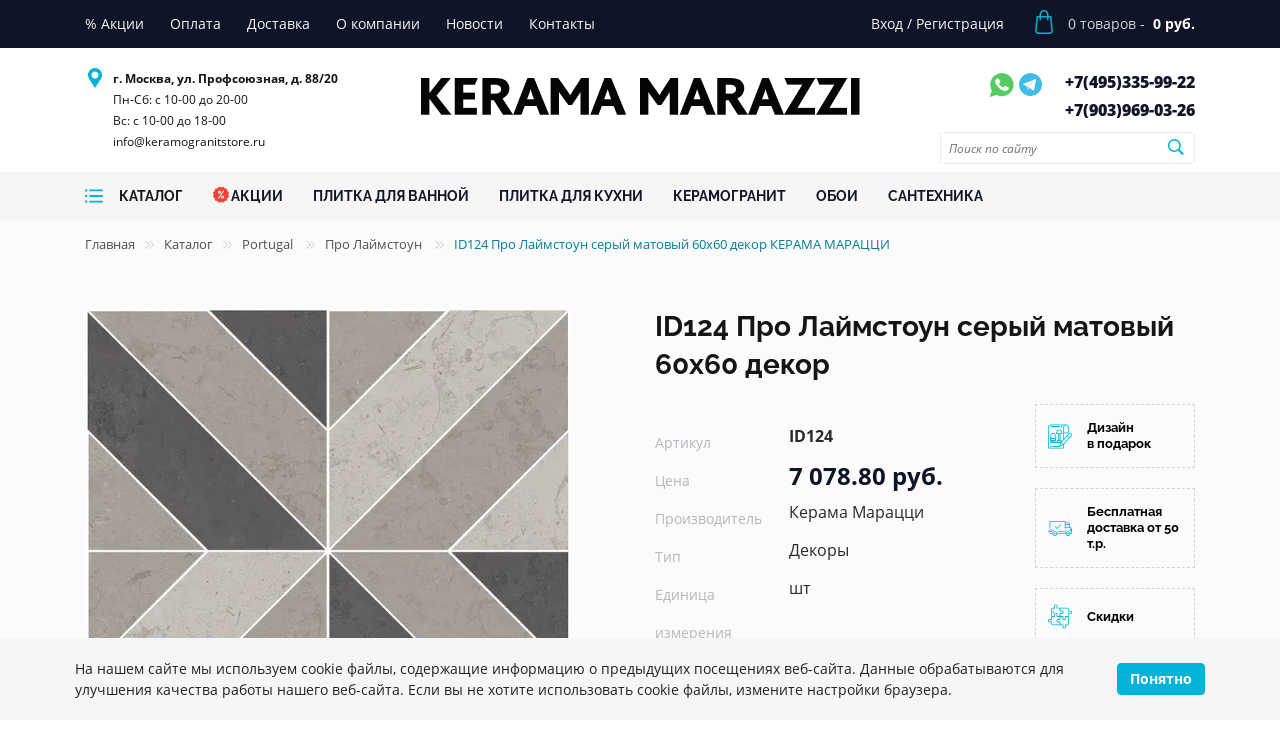

--- FILE ---
content_type: text/html; charset=UTF-8
request_url: https://keramogranitstore.ru/catalog/dekory-60-60-id124.html
body_size: 39449
content:
<!DOCTYPE html><html lang="ru"><head><script>
        if(window.navigator.userAgent.indexOf('MSIE ') > -1 || window.navigator.userAgent.indexOf('Trident/') > -1){
            window.location.href = "/oldBrowser.php";
        }
    </script><title>ID124 Про Лаймстоун серый матовый 60х60 декор — купить по цене 7 078.80 руб. — Keramogranit Store</title><meta name="viewport" content="width=device-width, initial-scale=1">
    <meta name="format-detection" content="telephone=no">
    <meta name="theme-color" content="#fff">
    <link rel="manifest" href="/manifest.webmanifest">
    <link rel="shortcut icon" href="/favicon.svg" type="image/svg+xml">
    <link rel="alternate shortcut icon" href="/favicon.png"  type="image/png">
    <link rel="apple-touch-icon" href="/touch-icon-iphone.png">
    <link rel="apple-touch-icon" sizes="76x76" href="/favicon_76.png">
    <link rel="apple-touch-icon" sizes="120x120" href="/favicon_120.png">
    <link rel="apple-touch-icon" sizes="152x152" href="/favicon_152.png">
    <link rel="apple-touch-icon" sizes="180x180" href="/favicon_180.png">
    <link rel="apple-touch-icon" sizes="192x192" href="/favicon_192.png">
    <link rel="apple-touch-icon" sizes="512x512" href="/favicon_512.png">
    <!--<link rel="preload" href="/bitrix/templates/plitka/fonts/Roboto-Regular.ttf" as="font" type="font/ttf" crossorigin="anonymous">-->
    <!--<link rel="preload" href="/bitrix/templates/plitka/fonts/Roboto-Bold.ttf" as="font" type="font/ttf" crossorigin="anonymous">-->
    <!--<link rel="preload" href="/bitrix/templates/plitka/fonts/Roboto-Thin.ttf" as="font" type="font/ttf" crossorigin="anonymous">-->
    <script type="application/ld+json">
{
    "@context" : "http://schema.org",
    "@type" : "Organization",
    "name" : "Интернет-магазин Kerama Marazzi",
    "email" : "info@keramogranitstore.ru",
    "url" : "https://keramogranitstore.ru",
    "contactPoint" : [
    { "@type" : "ContactPoint",
          "telephone" : "+74953359922",
          "contactType" : "Телефон 1",
          "email" : "info@keramogranitstore.ru",
          "url" : "https://keramogranitstore.ru"
    },{ "@type" : "ContactPoint",
          "telephone" : "+79039690326",
          "contactType" : "Телефон 2",
          "email" : "info@keramogranitstore.ru",
          "url" : "https://keramogranitstore.ru"
    } ],
    "address" : [
        { "@type" : "PostalAddress",
        "addressLocality" : "Москва",
        "streetAddress" : "ул. Профсоюзная, д. 88/20" 
        }
    ]
}
</script><script type="application/ld+json">
{
    "@context": "http://schema.org",
    "@type": "WebSite",
    "url": "https://keramogranitstore.ru/",
        "potentialAction": {
        "@type": "SearchAction",
        "target": "https://keramogranitstore.ru/catalog/?q={query}",
        "query-input": "required name=query"
    }
}
</script><script type="application/ld+json">
{
    "@context": "http://schema.org",
    "@type": "Store",
    "name": "Интернет-магазин KERAMA MARAZZI",
    "image": "https://keramogranitstore.ru/bitrix/templates/plitka/images/logo-d.png",
    "openingHoursSpecification": [
        {
            "@type": "OpeningHoursSpecification",
            "dayOfWeek": [
                "Понедельник",
                "Вторник",
                "Среда",
                "Четверг",
                "Пятница",
                "Суббота"
            ],
            "opens": "10:00",
            "closes": "20:00"
        },{
            "@type": "OpeningHoursSpecification",
            "dayOfWeek": [
                "Воскресенье"
            ],
            "opens": "10:00",
            "closes": "18:00"
        }
    ],
    "telephone": [
        "+74953359922",
        "+79039690326"
    ],
    "address" : [
        { "@type" : "PostalAddress",
        "addressLocality" : "Москва",
        "streetAddress" : "ул. Профсоюзная, д. 88/20" 
        }
    ],
    "priceRange": "RUB"
}
</script><link rel="stylesheet" media="all" href="/bitrix/templates/plitka/css/style.min.css" ><meta http-equiv="Content-Type" content="text/html; charset=UTF-8" />
<meta name="keywords" content="ID124 Про Лаймстоун серый матовый 60х60 декор фото характеристики интерьеры" />
<meta name="description" content="Заказать ID124 Про Лаймстоун серый матовый 60х60 декор в официальном интернет-магазине KERAMA MARAZZI keramogranitstore.ru. ⭐ Доставка по Москве и России. ☎️ +7 495 335-99-22" />
<script>
					if (Intl && Intl.DateTimeFormat)
					{
						const timezone = Intl.DateTimeFormat().resolvedOptions().timeZone;
						document.cookie = "BITRIX_SM_TZ=" + timezone + "; path=/; expires=Fri, 01 Jan 2027 00:00:00 +0300";
						
					}
				</script>
<meta property="og:title" content="ID124 Про Лаймстоун серый матовый 60х60 декор — купить по цене 7 078.80 руб. — Keramogranit Store">
<meta property="og:description" content="Заказать ID124 Про Лаймстоун серый матовый 60х60 декор в официальном интернет-магазине KERAMA MARAZZI keramogranitstore.ru. ⭐ Доставка по Москве и России. ☎️ +7 495 335-99-22">
<meta property="og:image" content="https://keramogranitstore.ru/images/kerama-marrazi/product/o/dekory-id124.jpg">
<meta property="og:type" content="website">
<meta property="og:url" content="https://keramogranitstore.ru/catalog/dekory-60-60-id124.html">
<link rel="canonical" href="https://keramogranitstore.ru/catalog/dekory-60-60-id124.html" >

<script>
//    if (navigator.serviceWorker.controller) {
//    //  console.log('[PWA Builder] active service worker found, no need to register')
//    } else {
//      navigator.serviceWorker.register('/sw.js', {
//        scope: '/'
//      }).then(function(reg) {
//    //    console.log('Service worker has been registered for scope:'+ reg.scope);
//      });
//    }
    </script></head><body class="main_page"><!-- Google Tag Manager (noscript) -->
<!--<noscript><iframe src="https://www.googletagmanager.com/ns.html?id=GTM-W394ZZH" height="0" width="0" style="display:none;visibility:hidden"></iframe></noscript>-->
<!-- End Google Tag Manager (noscript) -->
<!-- Yandex.Metrika counter -->
<script>
   (function(m,e,t,r,i,k,a){m[i]=m[i]||function(){(m[i].a=m[i].a||[]).push(arguments)};
   m[i].l=1*new Date();k=e.createElement(t),a=e.getElementsByTagName(t)[0],k.async=1,k.src=r,a.parentNode.insertBefore(k,a)})
   (window, document, "script", "https://mc.yandex.ru/metrika/tag.js", "ym");

   ym(86043502, "init", {
        clickmap:true,
        trackLinks:true,
        accurateTrackBounce:true
   });
</script>
<noscript><div><img src="https://mc.yandex.ru/watch/86043502" style="position:absolute; left:-9999px;" alt="" /></div></noscript>
<!-- /Yandex.Metrika counter --><div class="out"><header class="header"><div class="top-line"><div class="container"><div class="row"><div class="col-xl-8 col-lg-7 col-sm-2 col-3 left-top-menu"><ul class="top-menu"><li class="top-menu-item"><a href="/sales/" class="top-menu-item-link"><span class="top-menu-item-link__name">% Акции</span></a></li><li class="top-menu-item"><a href="/about/pay/" class="top-menu-item-link"><span class="top-menu-item-link__name">Оплата</span></a></li><li class="top-menu-item"><a href="/about/delivery/" class="top-menu-item-link"><span class="top-menu-item-link__name">Доставка</span></a></li><li class="top-menu-item"><a href="/about/" class="top-menu-item-link"><span class="top-menu-item-link__name">О компании</span></a></li><li class="top-menu-item"><a href="/news/" class="top-menu-item-link"><span class="top-menu-item-link__name">Новости</span></a></li><li class="top-menu-item"><a href="/about/contacts/" class="top-menu-item-link"><span class="top-menu-item-link__name">Контакты</span></a></li></ul><div class="mobile-menu"><svg class="menu-icon"><use xlink:href="#menu-icon"></use></svg><span>меню</span></div></div><div class="col-xl-4 col-lg-5 col-sm-10 col-9 right-top-menu"><ul class="top-menu"><li class="top-menu-item"><a href="/personal/" class="top-menu-item-link"><span class="top-menu-item-link__name">Вход</span></a> <span>/</span> <a href="/personal/" class="top-menu-item-link"><span class="top-menu-item-link__name">Регистрация</span></a></li></ul><div class="top-menu-cart"><a href="/personal/cart/"><div class="top-menu-cart-content"><svg class="bag"><use xlink:href="#cart-icon"></use></svg><span class="mobile-counter cart__counter">0</span><div class="cart-detail"><div class="count"><span class="counter cart__counter">0</span> товаров - </div><div class="price"><span class="total cart__total">0 руб.</span></div></div></div></a></div><div class="right-mobile-menu"><div class="user-actions"><ul><li><a href="/personal/" class="font0">Профиль<svg class="account"><use xlink:href="#user-icon"></use></svg></a></li></ul></div></div></div></div></div></div><div class="bottom-line"><div class="container"><div class="row"><div class="col-xl-3 col-md-6 order-m3 z-none"><div class="row header-info-row p-left"><div class="header-info"><svg class="pin"><use xlink:href="#pin-icon"></use></svg><ul class="header-info-adress"><li class="header-info-item"><strong>г. Москва, ул. Профсоюзная, д. 88/20</strong></li><li class="header-info-item in">Пн-Сб: с 10-00 до 20-00<br>
Вс: с 10-00 до 18-00<br><a class="header-info-phone-item__link" href="mailto:info@keramogranitstore.ru">info@keramogranitstore.ru</a></li></ul></div></div></div><div class="col-xl-6 col-md-12 order-m1 z-none"><div class="logo-wrap"><div class="logo"><a href="/"><img src="/bitrix/templates/plitka/images/logo-d.png" alt="Интернет-магазин Керама Марацци" title="Интернет-магазин Керама Марацци" width="439" height="62"></a></div></div></div><div class="col-xl-3 col-md-6 order-m2 z-none"><div class="row header-info-row right p-right p-left"><div class="header-info"><div class="header-info-messengers"><a href="https://wa.me/79039690326" class="font0">Whatsapp<svg class="whatsapp"><use xlink:href="#whatsapp-icon"></use></svg></a><a href="https://t.me/keramogranit_store" class="font0">Telegram<img src="/bitrix/templates/plitka/images/telegram.svg" alt="tg" width="28" height="28" style="vertical-align: text-top;"></a></div><ul class="header-info-phone"><li class="header-info-phone-item"><a href="tel:+74953359922" class="header-info-phone-item__link">+7(495)<span>335-99-22</span></a></li><li class="header-info-phone-item"><a href="tel:+79039690326" class="header-info-phone-item__link">+7(903)<span>969-03-26</span></a></li></ul></div><div class="head-search"><form action="/search/" method="get" id="header-search-form1" class="header-search-form"><input class="find_field" name="search" type="text" placeholder="Поиск по сайту" id="search-word1" required onclick="runSearchAutocomplete(this);"><button class="find_button font0">Поиск<svg width="17" height="16" viewBox="0 0 17 16" fill="none" xmlns="http://www.w3.org/2000/svg"><path d="M7.3584 12.9541C8.7207 12.9541 9.98633 12.5234 11.0322 11.7939L14.873 15.6348C15.0752 15.8369 15.3389 15.9336 15.6201 15.9336C16.209 15.9336 16.6309 15.4766 16.6309 14.8965C16.6309 14.624 16.543 14.3691 16.3408 14.167L12.5264 10.3438C13.3262 9.27148 13.8008 7.94434 13.8008 6.51172C13.8008 2.96094 10.9004 0.0693359 7.3584 0.0693359C3.81641 0.0693359 0.916016 2.95215 0.916016 6.51172C0.916016 10.0537 3.80762 12.9541 7.3584 12.9541ZM7.3584 11.4512C4.64258 11.4512 2.41016 9.21875 2.41016 6.51172C2.41016 3.80469 4.64258 1.57227 7.3584 1.57227C10.0654 1.57227 12.2979 3.80469 12.2979 6.51172C12.2979 9.21875 10.0654 11.4512 7.3584 11.4512Z" fill="#00B4D8"/></svg></button></form></div></div></div></div></div></div><div class="catalog-line"><div class="container"><div class="row catalog-line-row"><div class="col-xl-9 col-lg-12 order-md-1 col-md-3 col-5 col-catalog z-none"><div class="catalog-row"><div class="catalog-btn catalog-dd-btn_"><a href="/catalog/"><svg class="catalog-burger"><use xlink:href="#catalog-burger-icon"></use></svg><span class="catalog-menu-item-link__name">Каталог</span></a></div><div class="dd-catalog" style="display: none;"></div><nav><ul class="catalog-menu"><li class="catalog-menu-item"><a href="/sales/" class="catalog-menu-item-link"><svg class="acii"><use xlink:href="#acii-icon"></use></svg><span class="catalog-menu-item-link__name">Акции</span></a></li><li class="catalog-menu-item"><a href="/catalog/plitka-dlja-vannoj/" class="catalog-menu-item-link"><span class="catalog-menu-item-link__name">ПЛИТКА ДЛЯ ВАННОЙ</span></a></li><li class="catalog-menu-item"><a href="/catalog/plitka-dlja-kuhni/" class="catalog-menu-item-link"><span class="catalog-menu-item-link__name">ПЛИТКА ДЛЯ КУХНИ</span></a></li><li class="catalog-menu-item"><a href="/catalog/keramicheskij-granit-kerama-marazzi/" class="catalog-menu-item-link"><span class="catalog-menu-item-link__name">КЕРАМОГРАНИТ</span></a></li><li class="catalog-menu-item"><a href="/catalog/oboi-kerama-marazzi/" class="catalog-menu-item-link"><span class="catalog-menu-item-link__name">ОБОИ</span></a></li><li class="catalog-menu-item"><a href="/catalog/santekhnika/" class="catalog-menu-item-link"><span class="catalog-menu-item-link__name">САНТЕХНИКА</span></a></li></ul></nav></div></div><div class="col-xl-3 col-lg-12 order-md-2 col-md-9 col-7 col-search z-none"><form action="/search/" method="get" id="header-search-form" class="header-search-form"><input class="find_field" name="search" type="text" placeholder="Поиск по сайту" id="search-word" required onclick="runSearchAutocomplete(this);"><button class="find_button font0">Поиск<svg width="17" height="16" viewBox="0 0 17 16" fill="none" xmlns="http://www.w3.org/2000/svg"><path d="M7.3584 12.9541C8.7207 12.9541 9.98633 12.5234 11.0322 11.7939L14.873 15.6348C15.0752 15.8369 15.3389 15.9336 15.6201 15.9336C16.209 15.9336 16.6309 15.4766 16.6309 14.8965C16.6309 14.624 16.543 14.3691 16.3408 14.167L12.5264 10.3438C13.3262 9.27148 13.8008 7.94434 13.8008 6.51172C13.8008 2.96094 10.9004 0.0693359 7.3584 0.0693359C3.81641 0.0693359 0.916016 2.95215 0.916016 6.51172C0.916016 10.0537 3.80762 12.9541 7.3584 12.9541ZM7.3584 11.4512C4.64258 11.4512 2.41016 9.21875 2.41016 6.51172C2.41016 3.80469 4.64258 1.57227 7.3584 1.57227C10.0654 1.57227 12.2979 3.80469 12.2979 6.51172C12.2979 9.21875 10.0654 11.4512 7.3584 11.4512Z" fill="#00B4D8"/></svg></button></form></div></div></div></div><div id="mobile-popup-menu"><div class="mobile-popup-menu"></div></div></header><main class="content-page"><div class="breadcrumbs"><div class="container"><div class="row"><div class="col-12"><div><a href="/">Главная</a><span class="divider"><svg width="9" height="9" viewBox="0 0 9 9" fill="none" xmlns="http://www.w3.org/2000/svg"><path d="M4.77148 8.70312C4.89844 8.70312 5.01074 8.6543 5.09863 8.56641L8.73633 5.01172C8.83887 4.91406 8.8877 4.79688 8.8877 4.66504C8.8877 4.5332 8.83398 4.40625 8.73633 4.31348L5.09863 0.758789C5.01074 0.670898 4.89844 0.62207 4.77148 0.62207C4.50781 0.62207 4.30273 0.827148 4.30273 1.08594C4.30273 1.21289 4.35645 1.33008 4.43945 1.41797L7.75977 4.66504L4.43945 7.90723C4.35645 7.99512 4.30273 8.1123 4.30273 8.23926C4.30273 8.50293 4.50781 8.70312 4.77148 8.70312ZM0.640625 8.70312C0.772461 8.70312 0.884766 8.6543 0.972656 8.56641L4.61035 5.01172C4.70801 4.91406 4.76172 4.79688 4.76172 4.66504C4.76172 4.5332 4.70801 4.40625 4.60547 4.31348L0.967773 0.758789C0.879883 0.670898 0.772461 0.62207 0.640625 0.62207C0.381836 0.62207 0.176758 0.827148 0.176758 1.08594C0.176758 1.21289 0.230469 1.33008 0.313477 1.41797L3.63379 4.66504L0.313477 7.90723C0.230469 7.99512 0.176758 8.1123 0.176758 8.23926C0.176758 8.50293 0.381836 8.70312 0.640625 8.70312Z" fill="#D2D3D7"/></svg></span><a href="/catalog/">Каталог</a><span class="divider"><svg width="9" height="9" viewBox="0 0 9 9" fill="none" xmlns="http://www.w3.org/2000/svg"><path d="M4.77148 8.70312C4.89844 8.70312 5.01074 8.6543 5.09863 8.56641L8.73633 5.01172C8.83887 4.91406 8.8877 4.79688 8.8877 4.66504C8.8877 4.5332 8.83398 4.40625 8.73633 4.31348L5.09863 0.758789C5.01074 0.670898 4.89844 0.62207 4.77148 0.62207C4.50781 0.62207 4.30273 0.827148 4.30273 1.08594C4.30273 1.21289 4.35645 1.33008 4.43945 1.41797L7.75977 4.66504L4.43945 7.90723C4.35645 7.99512 4.30273 8.1123 4.30273 8.23926C4.30273 8.50293 4.50781 8.70312 4.77148 8.70312ZM0.640625 8.70312C0.772461 8.70312 0.884766 8.6543 0.972656 8.56641L4.61035 5.01172C4.70801 4.91406 4.76172 4.79688 4.76172 4.66504C4.76172 4.5332 4.70801 4.40625 4.60547 4.31348L0.967773 0.758789C0.879883 0.670898 0.772461 0.62207 0.640625 0.62207C0.381836 0.62207 0.176758 0.827148 0.176758 1.08594C0.176758 1.21289 0.230469 1.33008 0.313477 1.41797L3.63379 4.66504L0.313477 7.90723C0.230469 7.99512 0.176758 8.1123 0.176758 8.23926C0.176758 8.50293 0.381836 8.70312 0.640625 8.70312Z" fill="#D2D3D7"/></svg></span><a href="/catalog/portugal-kerama-marazzi/">Portugal </a><span class="divider"><svg width="9" height="9" viewBox="0 0 9 9" fill="none" xmlns="http://www.w3.org/2000/svg"><path d="M4.77148 8.70312C4.89844 8.70312 5.01074 8.6543 5.09863 8.56641L8.73633 5.01172C8.83887 4.91406 8.8877 4.79688 8.8877 4.66504C8.8877 4.5332 8.83398 4.40625 8.73633 4.31348L5.09863 0.758789C5.01074 0.670898 4.89844 0.62207 4.77148 0.62207C4.50781 0.62207 4.30273 0.827148 4.30273 1.08594C4.30273 1.21289 4.35645 1.33008 4.43945 1.41797L7.75977 4.66504L4.43945 7.90723C4.35645 7.99512 4.30273 8.1123 4.30273 8.23926C4.30273 8.50293 4.50781 8.70312 4.77148 8.70312ZM0.640625 8.70312C0.772461 8.70312 0.884766 8.6543 0.972656 8.56641L4.61035 5.01172C4.70801 4.91406 4.76172 4.79688 4.76172 4.66504C4.76172 4.5332 4.70801 4.40625 4.60547 4.31348L0.967773 0.758789C0.879883 0.670898 0.772461 0.62207 0.640625 0.62207C0.381836 0.62207 0.176758 0.827148 0.176758 1.08594C0.176758 1.21289 0.230469 1.33008 0.313477 1.41797L3.63379 4.66504L0.313477 7.90723C0.230469 7.99512 0.176758 8.1123 0.176758 8.23926C0.176758 8.50293 0.381836 8.70312 0.640625 8.70312Z" fill="#D2D3D7"/></svg></span><a href="/catalog/portugal-kerama-marazzi/pro-laymstoun/">Про Лаймстоун </a><span class="divider"><svg width="9" height="9" viewBox="0 0 9 9" fill="none" xmlns="http://www.w3.org/2000/svg"><path d="M4.77148 8.70312C4.89844 8.70312 5.01074 8.6543 5.09863 8.56641L8.73633 5.01172C8.83887 4.91406 8.8877 4.79688 8.8877 4.66504C8.8877 4.5332 8.83398 4.40625 8.73633 4.31348L5.09863 0.758789C5.01074 0.670898 4.89844 0.62207 4.77148 0.62207C4.50781 0.62207 4.30273 0.827148 4.30273 1.08594C4.30273 1.21289 4.35645 1.33008 4.43945 1.41797L7.75977 4.66504L4.43945 7.90723C4.35645 7.99512 4.30273 8.1123 4.30273 8.23926C4.30273 8.50293 4.50781 8.70312 4.77148 8.70312ZM0.640625 8.70312C0.772461 8.70312 0.884766 8.6543 0.972656 8.56641L4.61035 5.01172C4.70801 4.91406 4.76172 4.79688 4.76172 4.66504C4.76172 4.5332 4.70801 4.40625 4.60547 4.31348L0.967773 0.758789C0.879883 0.670898 0.772461 0.62207 0.640625 0.62207C0.381836 0.62207 0.176758 0.827148 0.176758 1.08594C0.176758 1.21289 0.230469 1.33008 0.313477 1.41797L3.63379 4.66504L0.313477 7.90723C0.230469 7.99512 0.176758 8.1123 0.176758 8.23926C0.176758 8.50293 0.381836 8.70312 0.640625 8.70312Z" fill="#D2D3D7"/></svg></span><span class="active">ID124 Про Лаймстоун серый матовый 60х60 декор КЕРАМА МАРАЦЦИ</span></div></div></div><script type="application/ld+json">
{
 "@context": "http://schema.org",
 "@type": "BreadcrumbList",
 "itemListElement":
 [
  {
            "@type": "ListItem",
            "position": 1,
            "item":
            {
             "@id": "/",
             "name": "Главная"
             }
           },{
            "@type": "ListItem",
            "position": 2,
            "item":
            {
             "@id": "/catalog/",
             "name": "Каталог"
             }
           },{
            "@type": "ListItem",
            "position": 3,
            "item":
            {
             "@id": "/catalog/portugal-kerama-marazzi/",
             "name": "Portugal "
             }
           },{
            "@type": "ListItem",
            "position": 4,
            "item":
            {
             "@id": "/catalog/portugal-kerama-marazzi/pro-laymstoun/",
             "name": "Про Лаймстоун "
             }
           },{
            "@type": "ListItem",
            "position": 5,
            "item":
            {
             "@id": "",
             "name": "ID124 Про Лаймстоун серый матовый 60х60 декор КЕРАМА МАРАЦЦИ"
             }
           }
 ]
}
</script></div></div><script type="application/ld+json">{
    "@context": "http://schema.org",
    "@type": "Product",
    "description": "<p>Производитель: <span>Керама Марацци</span></p><p>Единица измерения: <span>шт</span></p><p>Размер: <span>60*60 см</span></p><p>Плиток в упаковке: <span>2</span></p><p>Метраж упаковки: <span>0.0000</span></p>",
    "name": "ID124 Про Лаймстоун серый матовый 60х60 декор",
    "image": "https://keramogranitstore.ru/images/kerama-marrazi/product/o/dekory-id124.jpg",
    "brand": "Керама Марацци",
    "sku": "ID124",
    "offers": {
        "sku": "",
        "@type": "Offer",
        "availability": "http://schema.org/InStock",
        "url": "https://keramogranitstore.ru/catalog/dekory-60-60-id124.html",
        "price": "7079",
        "priceCurrency": "RUB",
        "priceValidUntil": "2027-01-13"
    },
    "review": []
}</script><section class="colection"><div class="container"><div class="row"><div class="col-xl-6 col-lg-6 col-md-12 z-none"><div class="collect-slider-wrapper mt-40"><div class="collect-slider-preview js-slider-single slider-main"><div class="slide"><a href="/images/kerama-marrazi/product/o/dekory-id124.jpg" data-fancybox="gallery"><picture><source srcset="/images/webp/kerama-marrazi/product/o/dekory-id124.webp" type="image/webp"><source srcset="/images/kerama-marrazi/product/o/dekory-id124.jpg" type="image/jpeg"><img src="/images/kerama-marrazi/product/o/dekory-id124.jpg" loading="lazy" title="ID124 Про Лаймстоун серый матовый 60х60 декор" alt="ID124 Про Лаймстоун серый матовый 60х60 декор" width="660" height="660"></picture></a></div></div></div></div><div class="col-xl-6 col-lg-6 col-md-12 z-none"><div class="row mt-40"><div class="col-md-12 z-none"><h1 class="black-title">ID124 Про Лаймстоун серый матовый 60х60 декор</h1></div><div class="col-xl-8 col-md-12 z-none"><div class="colection-info"><table><tbody><tr><td class="dt">Артикул</td><td class="dd"><strong>ID124</strong></td></tr><tr><td class="dt">Цена</td><td class="dd"><div class="red-btn">7 078.80 руб.</div></td></tr><tr><td class="dt">Производитель</td><td class="dd">Керама Марацци </td></tr><tr><td class="dt">Тип</td><td class="dd">Декоры </td></tr><tr><td class="dt">Единица измерения</td><td class="dd">шт </td></tr><tr class="colection-info-hidden"><td class="dt">Размер</td><td class="dd">60*60 см</td></tr><tr class="colection-info-hidden"><td class="dt">Плиток в упаковке</td><td class="dd">2 шт</td></tr><tr class="colection-info-hidden"><td class="dt">Вес</td><td class="dd">8.5 кг</td></tr></tbody></table><div class="dropdown"><a href="javascript:void(0);" onclick="$('.colection-info-hidden').toggle('fast');$(this).toggleClass('open')">Все характеристики</a> </div><div class="collect-item-block product-form"><div class="collect-item__frequency" data-measure="psc"><div class="count-block__btns"><a href="javascript:void(0)" class="minus">–</a><input id="inp_1_92613" class="value qty" type="text" name="count" value="1" data-step="1"><a href="javascript:void(0)" class="plus">+</a></div></div><div class="count-block__portion"><label for="inp_1_92613" class="check-measure active" data-measure="psc">шт.</label></div><div class="calc-price- hidden" data-base-price="7078.8" data-currency="RUB" style="display:none;"><span></span></div><a href="#" class="blue-btn mt-12 add2cart" data-product-id="327155" data-set-text="В корзине">В корзину</a></div></div></div><div class="col-xl-4"><div class="collection-links"><a href="/ceramic3d/">
    <div class="collection-link">
        <svg class="design-icon">
        <use xlink:href="#design-icon"></use>
        </svg>
        <span>Дизайн в подарок</span>
    </div>
</a>

<a href="/about/delivery/">
    <div class="collection-link">
        <svg class="design-icon">
        <use xlink:href="#shipped-icon"></use>
        </svg>
        <span>Бесплатная доставка от 50 т.р.</span>
    </div>
</a>

<a href="/sales/">
    <div class="collection-link">
        <svg class="design-icon">
        <use xlink:href="#jigsaw-icon"></use>
        </svg>
        <span>Скидки</span>
    </div>
</a></div></div></div></div></div></div></section><section class="other-colections"><div class="container"><div class="row"><div class="col-md-12 in_row z-none"><h2 class="block-title">Другие товары коллекции</h2></div></div><div class="row page_nav_1_content"><div class="col-lg-3 col-md-6  z-none" data-tile="dekory"><div class="collect-item"><script type="application/ld+json">{
            "@context": "http://schema.org",
            "@type": "Product",
            "description": "",
            "name": "VT/B507/SG591820R Про Лаймстоун бежевый матовый 119,5x238,5x0,9 декор",
            "image": "https://keramogranitstore.ru/images/kerama-marrazi/product/o/dekory-vt-b507-sg591820r.jpg",
            "brand": "Керама Марацци",
            "sku": "VT/B507/SG591820R",
            "offers": {
                "sku": "",
                "@type": "Offer",
                "availability": "http://schema.org/InStock",
                "url": "https://keramogranitstore.ru",
                "price": "26939",
                "priceCurrency": "RUB",
                "priceValidUntil": "2027-01-22"
            },
            "review": []
        }</script><a href="/images/kerama-marrazi/product/o/dekory-vt-b507-sg591820r.jpg" data-fancybox="products"><div class="collect-item-image-wrapper"><picture><source srcset="/images/webp/kerama-marrazi/product/m/dekory-vt-b507-sg591820r.webp" type="image/webp"><source srcset="/images/kerama-marrazi/product/m/dekory-vt-b507-sg591820r.jpg" type="image/jpeg"><img src="/images/kerama-marrazi/product/m/dekory-vt-b507-sg591820r.jpg" width="171" height="341" loading="lazy" alt="фото VT/B507/SG591820R Про Лаймстоун бежевый матовый 119,5x238,5x0,9 декор КЕРАМА МАРАЦЦИ" title="VT/B507/SG591820R Про Лаймстоун бежевый матовый 119,5x238,5x0,9 декор КЕРАМА МАРАЦЦИ"></picture></div></a><div class="collect-item-wrapper"><div class="collect-item__property">Артикул: <span class="value">VT/B507/SG591820R</span></div><div class="collect-item__property">Размер: 238*119 см</div><div class="collect-item__property">Вес: 71.5714 кг</div><div class="collect-item__name"><a  href="/catalog/dekory-119-5-238-vt-b507-sg591820r.html">VT/B507/SG591820R Про Лаймстоун бежевый матовый 119,5x238,5x0,9 декор</a></div><div class="collect-item__properties"><div class="collect-item__property"><span class="value">Плиток в упаковке: <span class="counts">1</span> шт</span></div><div class="collect-item__property"><span class="value price">26 938.80 руб.</span></div></div><div class="collect-item-block product-form"><div class="collect-item__frequency" data-measure="psc"><div class="count-block__btns"><a href="javascript:void(0)" class="minus">–</a><input id="inp_1_51533" class="value qty" type="text" name="count" value="1" data-step="1"><a href="javascript:void(0)" class="plus">+</a></div></div><div class="count-block__portion"><label for="inp_1_51533" class="check-measure active" data-measure="psc">шт.</label></div><div class="calc-price-330695 hidden" data-base-price="26938.8" data-currency="RUB" style="display:none;"><span></span></div><a href="#" class="add2cart" data-product-id="330695"><div class="cart-btn"><svg class="shop-icon"><use xlink:href="#shop-icon"></use></svg></div></a></div></div></div></div><div class="col-lg-3 col-md-6  z-none" data-tile="dekory"><div class="collect-item"><script type="application/ld+json">{
            "@context": "http://schema.org",
            "@type": "Product",
            "description": "",
            "name": "VT/A507/SG591820R Про Лаймстоун матовый обрезной 119,5x238,5x0,9 декор",
            "image": "https://keramogranitstore.ru/images/kerama-marrazi/product/o/dekory-vt-a507-sg591820r.jpg",
            "brand": "Керама Марацци",
            "sku": "VT/A507/SG591820R",
            "offers": {
                "sku": "",
                "@type": "Offer",
                "availability": "http://schema.org/InStock",
                "url": "https://keramogranitstore.ru",
                "price": "26939",
                "priceCurrency": "RUB",
                "priceValidUntil": "2027-01-22"
            },
            "review": []
        }</script><a href="/images/kerama-marrazi/product/o/dekory-vt-a507-sg591820r.jpg" data-fancybox="products"><div class="collect-item-image-wrapper"><picture><source srcset="/images/webp/kerama-marrazi/product/m/dekory-vt-a507-sg591820r.webp" type="image/webp"><source srcset="/images/kerama-marrazi/product/m/dekory-vt-a507-sg591820r.jpg" type="image/jpeg"><img src="/images/kerama-marrazi/product/m/dekory-vt-a507-sg591820r.jpg" width="171" height="341" loading="lazy" alt="фото VT/A507/SG591820R Про Лаймстоун матовый обрезной 119,5x238,5x0,9 декор КЕРАМА МАРАЦЦИ" title="VT/A507/SG591820R Про Лаймстоун матовый обрезной 119,5x238,5x0,9 декор КЕРАМА МАРАЦЦИ"></picture></div></a><div class="collect-item-wrapper"><div class="collect-item__property">Артикул: <span class="value">VT/A507/SG591820R</span></div><div class="collect-item__property">Размер: 238*119 см</div><div class="collect-item__property">Вес: 71.5714 кг</div><div class="collect-item__name"><a  href="/catalog/dekory-119-5-238-vt-a507-sg591820r.html">VT/A507/SG591820R Про Лаймстоун матовый обрезной 119,5x238,5x0,9 декор</a></div><div class="collect-item__properties"><div class="collect-item__property"><span class="value">Плиток в упаковке: <span class="counts">1</span> шт</span></div><div class="collect-item__property"><span class="value price">26 938.80 руб.</span></div></div><div class="collect-item-block product-form"><div class="collect-item__frequency" data-measure="psc"><div class="count-block__btns"><a href="javascript:void(0)" class="minus">–</a><input id="inp_1_69375" class="value qty" type="text" name="count" value="1" data-step="1"><a href="javascript:void(0)" class="plus">+</a></div></div><div class="count-block__portion"><label for="inp_1_69375" class="check-measure active" data-measure="psc">шт.</label></div><div class="calc-price-330694 hidden" data-base-price="26938.8" data-currency="RUB" style="display:none;"><span></span></div><a href="#" class="add2cart" data-product-id="330694"><div class="cart-btn"><svg class="shop-icon"><use xlink:href="#shop-icon"></use></svg></div></a></div></div></div></div><div class="col-lg-3 col-md-6  z-none" data-tile="keramogranit"><div class="collect-item"><script type="application/ld+json">{
            "@context": "http://schema.org",
            "@type": "Product",
            "description": "",
            "name": "DD506320R Про Лаймстоун серый натуральный обрезной 60x119,5x0,9 керамогранит",
            "image": "https://keramogranitstore.ru/images/kerama-marrazi/product/o/keramogranit-dd506320r.jpg",
            "brand": "Керама Марацци",
            "sku": "DD506320R",
            "offers": {
                "sku": "",
                "@type": "Offer",
                "availability": "http://schema.org/InStock",
                "url": "https://keramogranitstore.ru",
                "price": "2953",
                "priceCurrency": "RUB",
                "priceValidUntil": "2027-01-22"
            },
            "review": []
        }</script><a href="/images/kerama-marrazi/product/o/keramogranit-dd506320r.jpg" data-fancybox="products"><div class="collect-item-image-wrapper"><picture><source srcset="/images/webp/kerama-marrazi/product/m/keramogranit-dd506320r.webp" type="image/webp"><source srcset="/images/kerama-marrazi/product/m/keramogranit-dd506320r.jpg" type="image/jpeg"><img src="/images/kerama-marrazi/product/m/keramogranit-dd506320r.jpg" width="171" height="341" loading="lazy" alt="фото DD506320R Про Лаймстоун серый натуральный обрезной 60x119,5x0,9 керамогранит КЕРАМА МАРАЦЦИ" title="DD506320R Про Лаймстоун серый натуральный обрезной 60x119,5x0,9 керамогранит КЕРАМА МАРАЦЦИ"></picture></div></a><div class="collect-item-wrapper"><div class="collect-item__property">Артикул: <span class="value">DD506320R</span></div><div class="collect-item__property">Размер: 119*60 см</div><div class="collect-item__property">Вес: 42.65 кг</div><div class="collect-item__name"><a  href="/catalog/keramogranit-60-119-5-dd506320r.html">DD506320R Про Лаймстоун серый натуральный обрезной 60x119,5x0,9 керамогранит</a></div><div class="collect-item__properties"><div class="collect-item__property"><span class="value">Плиток в упаковке: <span class="counts">3</span> шт</span></div><div class="collect-item__property"><span class="value price">2 953.20 руб./м<sup>2</sup></span></div></div><div class="collect-item-block product-form"><div class="collect-item__frequency" data-measure="m2"><div class="count-block__btns"><a href="javascript:void(0)" class="minus">–</a><input id="inp_1_84050" class="value qty" type="text" name="mtr" value="2.151" data-step="2.151"><a href="javascript:void(0)" class="plus">+</a></div></div><div class="collect-item__frequency" style="display:none;" data-measure="pack"><div class="count-block__btns"><a href="javascript:void(0)" class="minus">–</a><input id="inp_2_84050" class="value" type="text" name="item" value="1" data-step="1"><a href="javascript:void(0)" class="plus">+</a></div></div><div class="collect-item__frequency" style="display:none;" data-measure="psc"><div class="count-block__btns"><a href="javascript:void(0)" class="minus">–</a><input id="inp_3_84050" class="value" type="text" name="count" value="3" data-step="3"><a href="javascript:void(0)" class="plus">+</a></div></div><div class="count-block__portion"><label for="inp_1_84050" class="check-measure active" data-measure="m2">м2</label><label for="inp_2_84050" class="check-measure" data-measure="psc">шт.</label><label for="inp_3_84050" class="check-measure" data-measure="pack">упак.</label></div><div class="calc-price-329315 hidden" data-base-price="2953.2" data-currency="RUB" style="display:none;"><span></span></div><a href="#" class="add2cart" data-product-id="329315"><div class="cart-btn"><svg class="shop-icon"><use xlink:href="#shop-icon"></use></svg></div></a></div></div></div></div><div class="col-lg-3 col-md-6  z-none" data-tile="keramogranit"><div class="collect-item"><script type="application/ld+json">{
            "@context": "http://schema.org",
            "@type": "Product",
            "description": "",
            "name": "DD506420R Про Лаймстоун серый светлый натуральный обрезной 60x119,5x0,9 керамогранит",
            "image": "https://keramogranitstore.ru/images/kerama-marrazi/product/o/keramogranit-dd506420r.jpg",
            "brand": "Керама Марацци",
            "sku": "DD506420R",
            "offers": {
                "sku": "",
                "@type": "Offer",
                "availability": "http://schema.org/InStock",
                "url": "https://keramogranitstore.ru",
                "price": "2953",
                "priceCurrency": "RUB",
                "priceValidUntil": "2027-01-22"
            },
            "review": []
        }</script><a href="/images/kerama-marrazi/product/o/keramogranit-dd506420r.jpg" data-fancybox="products"><div class="collect-item-image-wrapper"><picture><source srcset="/images/webp/kerama-marrazi/product/m/keramogranit-dd506420r.webp" type="image/webp"><source srcset="/images/kerama-marrazi/product/m/keramogranit-dd506420r.jpg" type="image/jpeg"><img src="/images/kerama-marrazi/product/m/keramogranit-dd506420r.jpg" width="171" height="341" loading="lazy" alt="фото DD506420R Про Лаймстоун серый светлый натуральный обрезной 60x119,5x0,9 керамогранит КЕРАМА МАРАЦЦИ" title="DD506420R Про Лаймстоун серый светлый натуральный обрезной 60x119,5x0,9 керамогранит КЕРАМА МАРАЦЦИ"></picture></div></a><div class="collect-item-wrapper"><div class="collect-item__property">Артикул: <span class="value">DD506420R</span></div><div class="collect-item__property">Размер: 119*60 см</div><div class="collect-item__property">Вес: 43.21 кг</div><div class="collect-item__name"><a  href="/catalog/keramogranit-60-119-5-dd506420r.html">DD506420R Про Лаймстоун серый светлый натуральный обрезной 60x119,5x0,9 керамогранит</a></div><div class="collect-item__properties"><div class="collect-item__property"><span class="value">Плиток в упаковке: <span class="counts">3</span> шт</span></div><div class="collect-item__property"><span class="value price">2 953.20 руб./м<sup>2</sup></span></div></div><div class="collect-item-block product-form"><div class="collect-item__frequency" data-measure="m2"><div class="count-block__btns"><a href="javascript:void(0)" class="minus">–</a><input id="inp_1_30829" class="value qty" type="text" name="mtr" value="2.151" data-step="2.151"><a href="javascript:void(0)" class="plus">+</a></div></div><div class="collect-item__frequency" style="display:none;" data-measure="pack"><div class="count-block__btns"><a href="javascript:void(0)" class="minus">–</a><input id="inp_2_30829" class="value" type="text" name="item" value="1" data-step="1"><a href="javascript:void(0)" class="plus">+</a></div></div><div class="collect-item__frequency" style="display:none;" data-measure="psc"><div class="count-block__btns"><a href="javascript:void(0)" class="minus">–</a><input id="inp_3_30829" class="value" type="text" name="count" value="3" data-step="3"><a href="javascript:void(0)" class="plus">+</a></div></div><div class="count-block__portion"><label for="inp_1_30829" class="check-measure active" data-measure="m2">м2</label><label for="inp_2_30829" class="check-measure" data-measure="psc">шт.</label><label for="inp_3_30829" class="check-measure" data-measure="pack">упак.</label></div><div class="calc-price-329314 hidden" data-base-price="2953.2" data-currency="RUB" style="display:none;"><span></span></div><a href="#" class="add2cart" data-product-id="329314"><div class="cart-btn"><svg class="shop-icon"><use xlink:href="#shop-icon"></use></svg></div></a></div></div></div></div><div class="col-lg-3 col-md-6  z-none" data-tile="keramogranit"><div class="collect-item"><script type="application/ld+json">{
            "@context": "http://schema.org",
            "@type": "Product",
            "description": "",
            "name": "DD506520R Про Лаймстоун бежевый тёмный натуральный обрезной 60x119,5x0,9 керамогранит",
            "image": "https://keramogranitstore.ru/images/kerama-marrazi/product/o/keramogranit-dd506520r.jpg",
            "brand": "Керама Марацци",
            "sku": "DD506520R",
            "offers": {
                "sku": "",
                "@type": "Offer",
                "availability": "http://schema.org/InStock",
                "url": "https://keramogranitstore.ru",
                "price": "2953",
                "priceCurrency": "RUB",
                "priceValidUntil": "2027-01-22"
            },
            "review": []
        }</script><a href="/images/kerama-marrazi/product/o/keramogranit-dd506520r.jpg" data-fancybox="products"><div class="collect-item-image-wrapper"><picture><source srcset="/images/webp/kerama-marrazi/product/m/keramogranit-dd506520r.webp" type="image/webp"><source srcset="/images/kerama-marrazi/product/m/keramogranit-dd506520r.jpg" type="image/jpeg"><img src="/images/kerama-marrazi/product/m/keramogranit-dd506520r.jpg" width="171" height="341" loading="lazy" alt="фото DD506520R Про Лаймстоун бежевый тёмный натуральный обрезной 60x119,5x0,9 керамогранит КЕРАМА МАРАЦЦИ" title="DD506520R Про Лаймстоун бежевый тёмный натуральный обрезной 60x119,5x0,9 керамогранит КЕРАМА МАРАЦЦИ"></picture></div></a><div class="collect-item-wrapper"><div class="collect-item__property">Артикул: <span class="value">DD506520R</span></div><div class="collect-item__property">Размер: 119*60 см</div><div class="collect-item__property">Вес: 43.21 кг</div><div class="collect-item__name"><a  href="/catalog/keramogranit-60-119-5-dd506520r.html">DD506520R Про Лаймстоун бежевый тёмный натуральный обрезной 60x119,5x0,9 керамогранит</a></div><div class="collect-item__properties"><div class="collect-item__property"><span class="value">Плиток в упаковке: <span class="counts">3</span> шт</span></div><div class="collect-item__property"><span class="value price">2 953.20 руб./м<sup>2</sup></span></div></div><div class="collect-item-block product-form"><div class="collect-item__frequency" data-measure="m2"><div class="count-block__btns"><a href="javascript:void(0)" class="minus">–</a><input id="inp_1_44206" class="value qty" type="text" name="mtr" value="2.151" data-step="2.151"><a href="javascript:void(0)" class="plus">+</a></div></div><div class="collect-item__frequency" style="display:none;" data-measure="pack"><div class="count-block__btns"><a href="javascript:void(0)" class="minus">–</a><input id="inp_2_44206" class="value" type="text" name="item" value="1" data-step="1"><a href="javascript:void(0)" class="plus">+</a></div></div><div class="collect-item__frequency" style="display:none;" data-measure="psc"><div class="count-block__btns"><a href="javascript:void(0)" class="minus">–</a><input id="inp_3_44206" class="value" type="text" name="count" value="3" data-step="3"><a href="javascript:void(0)" class="plus">+</a></div></div><div class="count-block__portion"><label for="inp_1_44206" class="check-measure active" data-measure="m2">м2</label><label for="inp_2_44206" class="check-measure" data-measure="psc">шт.</label><label for="inp_3_44206" class="check-measure" data-measure="pack">упак.</label></div><div class="calc-price-329313 hidden" data-base-price="2953.2" data-currency="RUB" style="display:none;"><span></span></div><a href="#" class="add2cart" data-product-id="329313"><div class="cart-btn"><svg class="shop-icon"><use xlink:href="#shop-icon"></use></svg></div></a></div></div></div></div><div class="col-lg-3 col-md-6  z-none" data-tile="keramogranit"><div class="collect-item"><script type="application/ld+json">{
            "@context": "http://schema.org",
            "@type": "Product",
            "description": "",
            "name": "DD506620R Про Лаймстоун бежевый натуральный обрезной 60x119,5x0,9 керамогранит",
            "image": "https://keramogranitstore.ru/images/kerama-marrazi/product/o/keramogranit-dd506620r.jpg",
            "brand": "Керама Марацци",
            "sku": "DD506620R",
            "offers": {
                "sku": "",
                "@type": "Offer",
                "availability": "http://schema.org/InStock",
                "url": "https://keramogranitstore.ru",
                "price": "2953",
                "priceCurrency": "RUB",
                "priceValidUntil": "2027-01-22"
            },
            "review": []
        }</script><a href="/images/kerama-marrazi/product/o/keramogranit-dd506620r.jpg" data-fancybox="products"><div class="collect-item-image-wrapper"><picture><source srcset="/images/webp/kerama-marrazi/product/m/keramogranit-dd506620r.webp" type="image/webp"><source srcset="/images/kerama-marrazi/product/m/keramogranit-dd506620r.jpg" type="image/jpeg"><img src="/images/kerama-marrazi/product/m/keramogranit-dd506620r.jpg" width="171" height="341" loading="lazy" alt="фото DD506620R Про Лаймстоун бежевый натуральный обрезной 60x119,5x0,9 керамогранит КЕРАМА МАРАЦЦИ" title="DD506620R Про Лаймстоун бежевый натуральный обрезной 60x119,5x0,9 керамогранит КЕРАМА МАРАЦЦИ"></picture></div></a><div class="collect-item-wrapper"><div class="collect-item__property">Артикул: <span class="value">DD506620R</span></div><div class="collect-item__property">Размер: 119*60 см</div><div class="collect-item__property">Вес: 43.21 кг</div><div class="collect-item__name"><a  href="/catalog/keramogranit-60-119-5-dd506620r.html">DD506620R Про Лаймстоун бежевый натуральный обрезной 60x119,5x0,9 керамогранит</a></div><div class="collect-item__properties"><div class="collect-item__property"><span class="value">Плиток в упаковке: <span class="counts">3</span> шт</span></div><div class="collect-item__property"><span class="value price">2 953.20 руб./м<sup>2</sup></span></div></div><div class="collect-item-block product-form"><div class="collect-item__frequency" data-measure="m2"><div class="count-block__btns"><a href="javascript:void(0)" class="minus">–</a><input id="inp_1_4762" class="value qty" type="text" name="mtr" value="2.151" data-step="2.151"><a href="javascript:void(0)" class="plus">+</a></div></div><div class="collect-item__frequency" style="display:none;" data-measure="pack"><div class="count-block__btns"><a href="javascript:void(0)" class="minus">–</a><input id="inp_2_4762" class="value" type="text" name="item" value="1" data-step="1"><a href="javascript:void(0)" class="plus">+</a></div></div><div class="collect-item__frequency" style="display:none;" data-measure="psc"><div class="count-block__btns"><a href="javascript:void(0)" class="minus">–</a><input id="inp_3_4762" class="value" type="text" name="count" value="3" data-step="3"><a href="javascript:void(0)" class="plus">+</a></div></div><div class="count-block__portion"><label for="inp_1_4762" class="check-measure active" data-measure="m2">м2</label><label for="inp_2_4762" class="check-measure" data-measure="psc">шт.</label><label for="inp_3_4762" class="check-measure" data-measure="pack">упак.</label></div><div class="calc-price-329312 hidden" data-base-price="2953.2" data-currency="RUB" style="display:none;"><span></span></div><a href="#" class="add2cart" data-product-id="329312"><div class="cart-btn"><svg class="shop-icon"><use xlink:href="#shop-icon"></use></svg></div></a></div></div></div></div><div class="col-lg-3 col-md-6  z-none" data-tile="keramogranit"><div class="collect-item"><script type="application/ld+json">{
            "@context": "http://schema.org",
            "@type": "Product",
            "description": "",
            "name": "DD506720R Про Лаймстоун бежевый светлый натуральный обрезной 60x119,5x0,9 керамогранит",
            "image": "https://keramogranitstore.ru/images/kerama-marrazi/product/o/keramogranit-dd506720r.jpg",
            "brand": "Керама Марацци",
            "sku": "DD506720R",
            "offers": {
                "sku": "",
                "@type": "Offer",
                "availability": "http://schema.org/InStock",
                "url": "https://keramogranitstore.ru",
                "price": "2953",
                "priceCurrency": "RUB",
                "priceValidUntil": "2027-01-22"
            },
            "review": []
        }</script><a href="/images/kerama-marrazi/product/o/keramogranit-dd506720r.jpg" data-fancybox="products"><div class="collect-item-image-wrapper"><picture><source srcset="/images/webp/kerama-marrazi/product/m/keramogranit-dd506720r.webp" type="image/webp"><source srcset="/images/kerama-marrazi/product/m/keramogranit-dd506720r.jpg" type="image/jpeg"><img src="/images/kerama-marrazi/product/m/keramogranit-dd506720r.jpg" width="171" height="341" loading="lazy" alt="фото DD506720R Про Лаймстоун бежевый светлый натуральный обрезной 60x119,5x0,9 керамогранит КЕРАМА МАРАЦЦИ" title="DD506720R Про Лаймстоун бежевый светлый натуральный обрезной 60x119,5x0,9 керамогранит КЕРАМА МАРАЦЦИ"></picture></div></a><div class="collect-item-wrapper"><div class="collect-item__property">Артикул: <span class="value">DD506720R</span></div><div class="collect-item__property">Размер: 119*60 см</div><div class="collect-item__property">Вес: 43.21 кг</div><div class="collect-item__name"><a  href="/catalog/keramogranit-60-119-5-dd506720r.html">DD506720R Про Лаймстоун бежевый светлый натуральный обрезной 60x119,5x0,9 керамогранит</a></div><div class="collect-item__properties"><div class="collect-item__property"><span class="value">Плиток в упаковке: <span class="counts">3</span> шт</span></div><div class="collect-item__property"><span class="value price">2 953.20 руб./м<sup>2</sup></span></div></div><div class="collect-item-block product-form"><div class="collect-item__frequency" data-measure="m2"><div class="count-block__btns"><a href="javascript:void(0)" class="minus">–</a><input id="inp_1_9322" class="value qty" type="text" name="mtr" value="2.151" data-step="2.151"><a href="javascript:void(0)" class="plus">+</a></div></div><div class="collect-item__frequency" style="display:none;" data-measure="pack"><div class="count-block__btns"><a href="javascript:void(0)" class="minus">–</a><input id="inp_2_9322" class="value" type="text" name="item" value="1" data-step="1"><a href="javascript:void(0)" class="plus">+</a></div></div><div class="collect-item__frequency" style="display:none;" data-measure="psc"><div class="count-block__btns"><a href="javascript:void(0)" class="minus">–</a><input id="inp_3_9322" class="value" type="text" name="count" value="3" data-step="3"><a href="javascript:void(0)" class="plus">+</a></div></div><div class="count-block__portion"><label for="inp_1_9322" class="check-measure active" data-measure="m2">м2</label><label for="inp_2_9322" class="check-measure" data-measure="psc">шт.</label><label for="inp_3_9322" class="check-measure" data-measure="pack">упак.</label></div><div class="calc-price-329311 hidden" data-base-price="2953.2" data-currency="RUB" style="display:none;"><span></span></div><a href="#" class="add2cart" data-product-id="329311"><div class="cart-btn"><svg class="shop-icon"><use xlink:href="#shop-icon"></use></svg></div></a></div></div></div></div><div class="col-lg-3 col-md-6  z-none" data-tile="keramogranit"><div class="collect-item"><script type="application/ld+json">{
            "@context": "http://schema.org",
            "@type": "Product",
            "description": "",
            "name": "DD506220R Про Лаймстоун серый тёмный натуральный обрезной 60х119,5x0,9 керамогранит",
            "image": "https://keramogranitstore.ru/images/kerama-marrazi/product/o/keramogranit-dd506220r.jpg",
            "brand": "Керама Марацци",
            "sku": "DD506220R",
            "offers": {
                "sku": "",
                "@type": "Offer",
                "availability": "http://schema.org/InStock",
                "url": "https://keramogranitstore.ru",
                "price": "3078",
                "priceCurrency": "RUB",
                "priceValidUntil": "2027-01-22"
            },
            "review": []
        }</script><a href="/images/kerama-marrazi/product/o/keramogranit-dd506220r.jpg" data-fancybox="products"><div class="collect-item-image-wrapper"><picture><source srcset="/images/webp/kerama-marrazi/product/m/keramogranit-dd506220r.webp" type="image/webp"><source srcset="/images/kerama-marrazi/product/m/keramogranit-dd506220r.jpg" type="image/jpeg"><img src="/images/kerama-marrazi/product/m/keramogranit-dd506220r.jpg" width="169" height="341" loading="lazy" alt="фото DD506220R Про Лаймстоун серый тёмный натуральный обрезной 60х119,5x0,9 керамогранит КЕРАМА МАРАЦЦИ" title="DD506220R Про Лаймстоун серый тёмный натуральный обрезной 60х119,5x0,9 керамогранит КЕРАМА МАРАЦЦИ"></picture></div></a><div class="collect-item-wrapper"><div class="collect-item__property">Артикул: <span class="value">DD506220R</span></div><div class="collect-item__property">Размер: 119*60 см</div><div class="collect-item__property">Вес: 42.65 кг</div><div class="collect-item__name"><a  href="/catalog/keramogranit-60-119-5-dd506220r.html">DD506220R Про Лаймстоун серый тёмный натуральный обрезной 60х119,5x0,9 керамогранит</a></div><div class="collect-item__properties"><div class="collect-item__property"><span class="value">Плиток в упаковке: <span class="counts">3</span> шт</span></div><div class="collect-item__property"><span class="value price">3 078 руб./м<sup>2</sup></span></div></div><div class="collect-item-block product-form"><div class="collect-item__frequency" data-measure="m2"><div class="count-block__btns"><a href="javascript:void(0)" class="minus">–</a><input id="inp_1_52113" class="value qty" type="text" name="mtr" value="2.151" data-step="2.151"><a href="javascript:void(0)" class="plus">+</a></div></div><div class="collect-item__frequency" style="display:none;" data-measure="pack"><div class="count-block__btns"><a href="javascript:void(0)" class="minus">–</a><input id="inp_2_52113" class="value" type="text" name="item" value="1" data-step="1"><a href="javascript:void(0)" class="plus">+</a></div></div><div class="collect-item__frequency" style="display:none;" data-measure="psc"><div class="count-block__btns"><a href="javascript:void(0)" class="minus">–</a><input id="inp_3_52113" class="value" type="text" name="count" value="3" data-step="3"><a href="javascript:void(0)" class="plus">+</a></div></div><div class="count-block__portion"><label for="inp_1_52113" class="check-measure active" data-measure="m2">м2</label><label for="inp_2_52113" class="check-measure" data-measure="psc">шт.</label><label for="inp_3_52113" class="check-measure" data-measure="pack">упак.</label></div><div class="calc-price-329310 hidden" data-base-price="3078" data-currency="RUB" style="display:none;"><span></span></div><a href="#" class="add2cart" data-product-id="329310"><div class="cart-btn"><svg class="shop-icon"><use xlink:href="#shop-icon"></use></svg></div></a></div></div></div></div><div class="col-lg-3 col-md-6  z-none" data-tile="keramogranit"><div class="collect-item"><script type="application/ld+json">{
            "@context": "http://schema.org",
            "@type": "Product",
            "description": "",
            "name": "DD641320R Про Лаймстоун бежевый светлый натуральный обрезной 60x60x0,9 керамогранит",
            "image": "https://keramogranitstore.ru/images/kerama-marrazi/product/o/keramogranit-dd641320r.jpg",
            "brand": "Керама Марацци",
            "sku": "DD641320R",
            "offers": {
                "sku": "",
                "@type": "Offer",
                "availability": "http://schema.org/InStock",
                "url": "https://keramogranitstore.ru",
                "price": "2766",
                "priceCurrency": "RUB",
                "priceValidUntil": "2027-01-22"
            },
            "review": []
        }</script><a href="/images/kerama-marrazi/product/o/keramogranit-dd641320r.jpg" data-fancybox="products"><div class="collect-item-image-wrapper"><picture><source srcset="/images/webp/kerama-marrazi/product/m/keramogranit-dd641320r.webp" type="image/webp"><source srcset="/images/kerama-marrazi/product/m/keramogranit-dd641320r.jpg" type="image/jpeg"><img src="/images/kerama-marrazi/product/m/keramogranit-dd641320r.jpg" width="341" height="341" loading="lazy" alt="фото DD641320R Про Лаймстоун бежевый светлый натуральный обрезной 60x60x0,9 керамогранит КЕРАМА МАРАЦЦИ" title="DD641320R Про Лаймстоун бежевый светлый натуральный обрезной 60x60x0,9 керамогранит КЕРАМА МАРАЦЦИ"></picture></div></a><div class="collect-item-wrapper"><div class="collect-item__property">Артикул: <span class="value">DD641320R</span></div><div class="collect-item__property">Размер: 60*60 см</div><div class="collect-item__property">Вес: 37.50 кг</div><div class="collect-item__name"><a  href="/catalog/keramogranit-60-60-dd641320r.html">DD641320R Про Лаймстоун бежевый светлый натуральный обрезной 60x60x0,9 керамогранит</a></div><div class="collect-item__properties"><div class="collect-item__property"><span class="value">Плиток в упаковке: <span class="counts">5</span> шт</span></div><div class="collect-item__property"><span class="value price">2 766 руб./м<sup>2</sup></span></div></div><div class="collect-item-block product-form"><div class="collect-item__frequency" data-measure="m2"><div class="count-block__btns"><a href="javascript:void(0)" class="minus">–</a><input id="inp_1_12922" class="value qty" type="text" name="mtr" value="1.8" data-step="1.8"><a href="javascript:void(0)" class="plus">+</a></div></div><div class="collect-item__frequency" style="display:none;" data-measure="pack"><div class="count-block__btns"><a href="javascript:void(0)" class="minus">–</a><input id="inp_2_12922" class="value" type="text" name="item" value="1" data-step="1"><a href="javascript:void(0)" class="plus">+</a></div></div><div class="collect-item__frequency" style="display:none;" data-measure="psc"><div class="count-block__btns"><a href="javascript:void(0)" class="minus">–</a><input id="inp_3_12922" class="value" type="text" name="count" value="5" data-step="5"><a href="javascript:void(0)" class="plus">+</a></div></div><div class="count-block__portion"><label for="inp_1_12922" class="check-measure active" data-measure="m2">м2</label><label for="inp_2_12922" class="check-measure" data-measure="psc">шт.</label><label for="inp_3_12922" class="check-measure" data-measure="pack">упак.</label></div><div class="calc-price-329292 hidden" data-base-price="2766" data-currency="RUB" style="display:none;"><span></span></div><a href="#" class="add2cart" data-product-id="329292"><div class="cart-btn"><svg class="shop-icon"><use xlink:href="#shop-icon"></use></svg></div></a></div></div></div></div><div class="col-lg-3 col-md-6  z-none" data-tile="keramogranit"><div class="collect-item"><script type="application/ld+json">{
            "@context": "http://schema.org",
            "@type": "Product",
            "description": "",
            "name": "DD641220R Про Лаймстоун бежевый натуральный обрезной 60x60x0,9 керамогранит",
            "image": "https://keramogranitstore.ru/images/kerama-marrazi/product/o/keramogranit-dd641220r.jpg",
            "brand": "Керама Марацци",
            "sku": "DD641220R",
            "offers": {
                "sku": "",
                "@type": "Offer",
                "availability": "http://schema.org/InStock",
                "url": "https://keramogranitstore.ru",
                "price": "2766",
                "priceCurrency": "RUB",
                "priceValidUntil": "2027-01-22"
            },
            "review": []
        }</script><a href="/images/kerama-marrazi/product/o/keramogranit-dd641220r.jpg" data-fancybox="products"><div class="collect-item-image-wrapper"><picture><source srcset="/images/webp/kerama-marrazi/product/m/keramogranit-dd641220r.webp" type="image/webp"><source srcset="/images/kerama-marrazi/product/m/keramogranit-dd641220r.jpg" type="image/jpeg"><img src="/images/kerama-marrazi/product/m/keramogranit-dd641220r.jpg" width="341" height="341" loading="lazy" alt="фото DD641220R Про Лаймстоун бежевый натуральный обрезной 60x60x0,9 керамогранит КЕРАМА МАРАЦЦИ" title="DD641220R Про Лаймстоун бежевый натуральный обрезной 60x60x0,9 керамогранит КЕРАМА МАРАЦЦИ"></picture></div></a><div class="collect-item-wrapper"><div class="collect-item__property">Артикул: <span class="value">DD641220R</span></div><div class="collect-item__property">Размер: 60*60 см</div><div class="collect-item__property">Вес: 37.50 кг</div><div class="collect-item__name"><a  href="/catalog/keramogranit-60-60-dd641220r.html">DD641220R Про Лаймстоун бежевый натуральный обрезной 60x60x0,9 керамогранит</a></div><div class="collect-item__properties"><div class="collect-item__property"><span class="value">Плиток в упаковке: <span class="counts">5</span> шт</span></div><div class="collect-item__property"><span class="value price">2 766 руб./м<sup>2</sup></span></div></div><div class="collect-item-block product-form"><div class="collect-item__frequency" data-measure="m2"><div class="count-block__btns"><a href="javascript:void(0)" class="minus">–</a><input id="inp_1_42604" class="value qty" type="text" name="mtr" value="1.8" data-step="1.8"><a href="javascript:void(0)" class="plus">+</a></div></div><div class="collect-item__frequency" style="display:none;" data-measure="pack"><div class="count-block__btns"><a href="javascript:void(0)" class="minus">–</a><input id="inp_2_42604" class="value" type="text" name="item" value="1" data-step="1"><a href="javascript:void(0)" class="plus">+</a></div></div><div class="collect-item__frequency" style="display:none;" data-measure="psc"><div class="count-block__btns"><a href="javascript:void(0)" class="minus">–</a><input id="inp_3_42604" class="value" type="text" name="count" value="5" data-step="5"><a href="javascript:void(0)" class="plus">+</a></div></div><div class="count-block__portion"><label for="inp_1_42604" class="check-measure active" data-measure="m2">м2</label><label for="inp_2_42604" class="check-measure" data-measure="psc">шт.</label><label for="inp_3_42604" class="check-measure" data-measure="pack">упак.</label></div><div class="calc-price-329291 hidden" data-base-price="2766" data-currency="RUB" style="display:none;"><span></span></div><a href="#" class="add2cart" data-product-id="329291"><div class="cart-btn"><svg class="shop-icon"><use xlink:href="#shop-icon"></use></svg></div></a></div></div></div></div><div class="col-lg-3 col-md-6  z-none" data-tile="keramogranit"><div class="collect-item"><script type="application/ld+json">{
            "@context": "http://schema.org",
            "@type": "Product",
            "description": "",
            "name": "DD641120R Про Лаймстоун бежевый темный натуральный обрезной 60x60x0,9 керамогранит",
            "image": "https://keramogranitstore.ru/images/kerama-marrazi/product/o/keramogranit-dd641120r.jpg",
            "brand": "Керама Марацци",
            "sku": "DD641120R",
            "offers": {
                "sku": "",
                "@type": "Offer",
                "availability": "http://schema.org/InStock",
                "url": "https://keramogranitstore.ru",
                "price": "2766",
                "priceCurrency": "RUB",
                "priceValidUntil": "2027-01-22"
            },
            "review": []
        }</script><a href="/images/kerama-marrazi/product/o/keramogranit-dd641120r.jpg" data-fancybox="products"><div class="collect-item-image-wrapper"><picture><source srcset="/images/webp/kerama-marrazi/product/m/keramogranit-dd641120r.webp" type="image/webp"><source srcset="/images/kerama-marrazi/product/m/keramogranit-dd641120r.jpg" type="image/jpeg"><img src="/images/kerama-marrazi/product/m/keramogranit-dd641120r.jpg" width="341" height="341" loading="lazy" alt="фото DD641120R Про Лаймстоун бежевый темный натуральный обрезной 60x60x0,9 керамогранит КЕРАМА МАРАЦЦИ" title="DD641120R Про Лаймстоун бежевый темный натуральный обрезной 60x60x0,9 керамогранит КЕРАМА МАРАЦЦИ"></picture></div></a><div class="collect-item-wrapper"><div class="collect-item__property">Артикул: <span class="value">DD641120R</span></div><div class="collect-item__property">Размер: 60*60 см</div><div class="collect-item__property">Вес: 37.50 кг</div><div class="collect-item__name"><a  href="/catalog/keramogranit-60-60-dd641120r.html">DD641120R Про Лаймстоун бежевый темный натуральный обрезной 60x60x0,9 керамогранит</a></div><div class="collect-item__properties"><div class="collect-item__property"><span class="value">Плиток в упаковке: <span class="counts">5</span> шт</span></div><div class="collect-item__property"><span class="value price">2 766 руб./м<sup>2</sup></span></div></div><div class="collect-item-block product-form"><div class="collect-item__frequency" data-measure="m2"><div class="count-block__btns"><a href="javascript:void(0)" class="minus">–</a><input id="inp_1_40476" class="value qty" type="text" name="mtr" value="1.8" data-step="1.8"><a href="javascript:void(0)" class="plus">+</a></div></div><div class="collect-item__frequency" style="display:none;" data-measure="pack"><div class="count-block__btns"><a href="javascript:void(0)" class="minus">–</a><input id="inp_2_40476" class="value" type="text" name="item" value="1" data-step="1"><a href="javascript:void(0)" class="plus">+</a></div></div><div class="collect-item__frequency" style="display:none;" data-measure="psc"><div class="count-block__btns"><a href="javascript:void(0)" class="minus">–</a><input id="inp_3_40476" class="value" type="text" name="count" value="5" data-step="5"><a href="javascript:void(0)" class="plus">+</a></div></div><div class="count-block__portion"><label for="inp_1_40476" class="check-measure active" data-measure="m2">м2</label><label for="inp_2_40476" class="check-measure" data-measure="psc">шт.</label><label for="inp_3_40476" class="check-measure" data-measure="pack">упак.</label></div><div class="calc-price-329290 hidden" data-base-price="2766" data-currency="RUB" style="display:none;"><span></span></div><a href="#" class="add2cart" data-product-id="329290"><div class="cart-btn"><svg class="shop-icon"><use xlink:href="#shop-icon"></use></svg></div></a></div></div></div></div><div class="col-lg-3 col-md-6  z-none" data-tile="keramogranit"><div class="collect-item"><script type="application/ld+json">{
            "@context": "http://schema.org",
            "@type": "Product",
            "description": "",
            "name": "DD641020R Про Лаймстоун серый светлый натуральный обрезной 60x60x0,9 керамогранит",
            "image": "https://keramogranitstore.ru/images/kerama-marrazi/product/o/keramogranit-dd641020r.jpg",
            "brand": "Керама Марацци",
            "sku": "DD641020R",
            "offers": {
                "sku": "",
                "@type": "Offer",
                "availability": "http://schema.org/InStock",
                "url": "https://keramogranitstore.ru",
                "price": "2766",
                "priceCurrency": "RUB",
                "priceValidUntil": "2027-01-22"
            },
            "review": []
        }</script><a href="/images/kerama-marrazi/product/o/keramogranit-dd641020r.jpg" data-fancybox="products"><div class="collect-item-image-wrapper"><picture><source srcset="/images/webp/kerama-marrazi/product/m/keramogranit-dd641020r.webp" type="image/webp"><source srcset="/images/kerama-marrazi/product/m/keramogranit-dd641020r.jpg" type="image/jpeg"><img src="/images/kerama-marrazi/product/m/keramogranit-dd641020r.jpg" width="341" height="341" loading="lazy" alt="фото DD641020R Про Лаймстоун серый светлый натуральный обрезной 60x60x0,9 керамогранит КЕРАМА МАРАЦЦИ" title="DD641020R Про Лаймстоун серый светлый натуральный обрезной 60x60x0,9 керамогранит КЕРАМА МАРАЦЦИ"></picture></div></a><div class="collect-item-wrapper"><div class="collect-item__property">Артикул: <span class="value">DD641020R</span></div><div class="collect-item__property">Размер: 60*60 см</div><div class="collect-item__property">Вес: 37.50 кг</div><div class="collect-item__name"><a  href="/catalog/keramogranit-60-60-dd641020r.html">DD641020R Про Лаймстоун серый светлый натуральный обрезной 60x60x0,9 керамогранит</a></div><div class="collect-item__properties"><div class="collect-item__property"><span class="value">Плиток в упаковке: <span class="counts">5</span> шт</span></div><div class="collect-item__property"><span class="value price">2 766 руб./м<sup>2</sup></span></div></div><div class="collect-item-block product-form"><div class="collect-item__frequency" data-measure="m2"><div class="count-block__btns"><a href="javascript:void(0)" class="minus">–</a><input id="inp_1_52880" class="value qty" type="text" name="mtr" value="1.8" data-step="1.8"><a href="javascript:void(0)" class="plus">+</a></div></div><div class="collect-item__frequency" style="display:none;" data-measure="pack"><div class="count-block__btns"><a href="javascript:void(0)" class="minus">–</a><input id="inp_2_52880" class="value" type="text" name="item" value="1" data-step="1"><a href="javascript:void(0)" class="plus">+</a></div></div><div class="collect-item__frequency" style="display:none;" data-measure="psc"><div class="count-block__btns"><a href="javascript:void(0)" class="minus">–</a><input id="inp_3_52880" class="value" type="text" name="count" value="5" data-step="5"><a href="javascript:void(0)" class="plus">+</a></div></div><div class="count-block__portion"><label for="inp_1_52880" class="check-measure active" data-measure="m2">м2</label><label for="inp_2_52880" class="check-measure" data-measure="psc">шт.</label><label for="inp_3_52880" class="check-measure" data-measure="pack">упак.</label></div><div class="calc-price-329289 hidden" data-base-price="2766" data-currency="RUB" style="display:none;"><span></span></div><a href="#" class="add2cart" data-product-id="329289"><div class="cart-btn"><svg class="shop-icon"><use xlink:href="#shop-icon"></use></svg></div></a></div></div></div></div><div class="col-lg-3 col-md-6  z-none" data-tile="keramogranit"><div class="collect-item"><script type="application/ld+json">{
            "@context": "http://schema.org",
            "@type": "Product",
            "description": "",
            "name": "DD640920R Про Лаймстоун серый натуральный обрезной 60x60x0,9 керамогранит",
            "image": "https://keramogranitstore.ru/images/kerama-marrazi/product/o/keramogranit-dd640920r.jpg",
            "brand": "Керама Марацци",
            "sku": "DD640920R",
            "offers": {
                "sku": "",
                "@type": "Offer",
                "availability": "http://schema.org/InStock",
                "url": "https://keramogranitstore.ru",
                "price": "2766",
                "priceCurrency": "RUB",
                "priceValidUntil": "2027-01-22"
            },
            "review": []
        }</script><a href="/images/kerama-marrazi/product/o/keramogranit-dd640920r.jpg" data-fancybox="products"><div class="collect-item-image-wrapper"><picture><source srcset="/images/webp/kerama-marrazi/product/m/keramogranit-dd640920r.webp" type="image/webp"><source srcset="/images/kerama-marrazi/product/m/keramogranit-dd640920r.jpg" type="image/jpeg"><img src="/images/kerama-marrazi/product/m/keramogranit-dd640920r.jpg" width="341" height="341" loading="lazy" alt="фото DD640920R Про Лаймстоун серый натуральный обрезной 60x60x0,9 керамогранит КЕРАМА МАРАЦЦИ" title="DD640920R Про Лаймстоун серый натуральный обрезной 60x60x0,9 керамогранит КЕРАМА МАРАЦЦИ"></picture></div></a><div class="collect-item-wrapper"><div class="collect-item__property">Артикул: <span class="value">DD640920R</span></div><div class="collect-item__property">Размер: 60*60 см</div><div class="collect-item__property">Вес: 37.50 кг</div><div class="collect-item__name"><a  href="/catalog/keramogranit-60-60-dd640920r.html">DD640920R Про Лаймстоун серый натуральный обрезной 60x60x0,9 керамогранит</a></div><div class="collect-item__properties"><div class="collect-item__property"><span class="value">Плиток в упаковке: <span class="counts">5</span> шт</span></div><div class="collect-item__property"><span class="value price">2 766 руб./м<sup>2</sup></span></div></div><div class="collect-item-block product-form"><div class="collect-item__frequency" data-measure="m2"><div class="count-block__btns"><a href="javascript:void(0)" class="minus">–</a><input id="inp_1_18520" class="value qty" type="text" name="mtr" value="1.8" data-step="1.8"><a href="javascript:void(0)" class="plus">+</a></div></div><div class="collect-item__frequency" style="display:none;" data-measure="pack"><div class="count-block__btns"><a href="javascript:void(0)" class="minus">–</a><input id="inp_2_18520" class="value" type="text" name="item" value="1" data-step="1"><a href="javascript:void(0)" class="plus">+</a></div></div><div class="collect-item__frequency" style="display:none;" data-measure="psc"><div class="count-block__btns"><a href="javascript:void(0)" class="minus">–</a><input id="inp_3_18520" class="value" type="text" name="count" value="5" data-step="5"><a href="javascript:void(0)" class="plus">+</a></div></div><div class="count-block__portion"><label for="inp_1_18520" class="check-measure active" data-measure="m2">м2</label><label for="inp_2_18520" class="check-measure" data-measure="psc">шт.</label><label for="inp_3_18520" class="check-measure" data-measure="pack">упак.</label></div><div class="calc-price-329288 hidden" data-base-price="2766" data-currency="RUB" style="display:none;"><span></span></div><a href="#" class="add2cart" data-product-id="329288"><div class="cart-btn"><svg class="shop-icon"><use xlink:href="#shop-icon"></use></svg></div></a></div></div></div></div><div class="col-lg-3 col-md-6  z-none" data-tile="bordyury"><div class="collect-item"><script type="application/ld+json">{
            "@context": "http://schema.org",
            "@type": "Product",
            "description": "",
            "name": "HGD/A535/SG606220R Про Лаймстоун матовый обрезной 9,6x9,6x0,9 вставка",
            "image": "https://keramogranitstore.ru/images/no_product_image.jpg",
            "brand": "Керама Марацци",
            "sku": "HGD/A535/SG606220R",
            "offers": {
                "sku": "",
                "@type": "Offer",
                "availability": "http://schema.org/InStock",
                "url": "https://keramogranitstore.ru",
                "price": "203",
                "priceCurrency": "RUB",
                "priceValidUntil": "2027-01-22"
            },
            "review": []
        }</script><a href="/images/no_product_image.jpg" data-fancybox="products"><div class="collect-item-image-wrapper"><picture><source srcset="/images/webp/no_product_image.webp" type="image/webp"><source srcset="/images/no_product_image.jpg" type="image/jpeg"><img src="/images/no_product_image.jpg" width="600" height="600" loading="lazy" alt="фото HGD/A535/SG606220R Про Лаймстоун матовый обрезной 9,6x9,6x0,9 вставка КЕРАМА МАРАЦЦИ" title="HGD/A535/SG606220R Про Лаймстоун матовый обрезной 9,6x9,6x0,9 вставка КЕРАМА МАРАЦЦИ"></picture></div></a><div class="collect-item-wrapper"><div class="collect-item__property">Артикул: <span class="value">HGD/A535/SG606220R</span></div><div class="collect-item__property">Размер: 9*9 см</div><div class="collect-item__property">Вес: 0.195 кг</div><div class="collect-item__name"><a  href="/catalog/bordyury-9-6-9-6-hgd-a535-sg606220r.html">HGD/A535/SG606220R Про Лаймстоун матовый обрезной 9,6x9,6x0,9 вставка</a></div><div class="collect-item__properties"><div class="collect-item__property"><span class="value">Плиток в упаковке: <span class="counts">26</span> шт</span></div><div class="collect-item__property"><span class="value price">202.80 руб.</span></div></div><div class="collect-item-block product-form"><div class="collect-item__frequency" data-measure="psc"><div class="count-block__btns"><a href="javascript:void(0)" class="minus">–</a><input id="inp_1_27340" class="value qty" type="text" name="count" value="1" data-step="1"><a href="javascript:void(0)" class="plus">+</a></div></div><div class="count-block__portion"><label for="inp_1_27340" class="check-measure active" data-measure="psc">шт.</label></div><div class="calc-price-328853 hidden" data-base-price="202.8" data-currency="RUB" style="display:none;"><span></span></div><a href="#" class="add2cart" data-product-id="328853"><div class="cart-btn"><svg class="shop-icon"><use xlink:href="#shop-icon"></use></svg></div></a></div></div></div></div><div class="col-lg-3 col-md-6  z-none" data-tile="bordyury"><div class="collect-item"><script type="application/ld+json">{
            "@context": "http://schema.org",
            "@type": "Product",
            "description": "",
            "name": "HGD/A534/SG606220R Про Лаймстоун матовый обрезной 60x9,6x0,9 бордюр",
            "image": "https://keramogranitstore.ru/images/no_product_image.jpg",
            "brand": "Керама Марацци",
            "sku": "HGD/A534/SG606220R",
            "offers": {
                "sku": "",
                "@type": "Offer",
                "availability": "http://schema.org/InStock",
                "url": "https://keramogranitstore.ru",
                "price": "582",
                "priceCurrency": "RUB",
                "priceValidUntil": "2027-01-22"
            },
            "review": []
        }</script><a href="/images/no_product_image.jpg" data-fancybox="products"><div class="collect-item-image-wrapper"><picture><source srcset="/images/webp/no_product_image.webp" type="image/webp"><source srcset="/images/no_product_image.jpg" type="image/jpeg"><img src="/images/no_product_image.jpg" width="600" height="600" loading="lazy" alt="фото HGD/A534/SG606220R Про Лаймстоун матовый обрезной 60x9,6x0,9 бордюр КЕРАМА МАРАЦЦИ" title="HGD/A534/SG606220R Про Лаймстоун матовый обрезной 60x9,6x0,9 бордюр КЕРАМА МАРАЦЦИ"></picture></div></a><div class="collect-item-wrapper"><div class="collect-item__property">Артикул: <span class="value">HGD/A534/SG606220R</span></div><div class="collect-item__property">Размер: 9*60 см</div><div class="collect-item__property">Вес: 1.214 кг</div><div class="collect-item__name"><a  href="/catalog/bordyury-60-9-6-hgd-a534-sg606220r.html">HGD/A534/SG606220R Про Лаймстоун матовый обрезной 60x9,6x0,9 бордюр</a></div><div class="collect-item__properties"><div class="collect-item__property"><span class="value">Плиток в упаковке: <span class="counts">10</span> шт</span></div><div class="collect-item__property"><span class="value price">582 руб.</span></div></div><div class="collect-item-block product-form"><div class="collect-item__frequency" data-measure="psc"><div class="count-block__btns"><a href="javascript:void(0)" class="minus">–</a><input id="inp_1_87668" class="value qty" type="text" name="count" value="1" data-step="1"><a href="javascript:void(0)" class="plus">+</a></div></div><div class="count-block__portion"><label for="inp_1_87668" class="check-measure active" data-measure="psc">шт.</label></div><div class="calc-price-328852 hidden" data-base-price="582" data-currency="RUB" style="display:none;"><span></span></div><a href="#" class="add2cart" data-product-id="328852"><div class="cart-btn"><svg class="shop-icon"><use xlink:href="#shop-icon"></use></svg></div></a></div></div></div></div><div class="col-lg-3 col-md-6  z-none" data-tile="plintusy"><div class="collect-item"><script type="application/ld+json">{
            "@context": "http://schema.org",
            "@type": "Product",
            "description": "",
            "name": "DD205620R/3BT Плинтус Про Лаймстоун бежевый светлый натуральный обрезной 60x9,5x0,9",
            "image": "https://keramogranitstore.ru/images/kerama-marrazi/product/o/plintusy-dd205620r-3bt.jpg",
            "brand": "Керама Марацци",
            "sku": "DD205620R/3BT",
            "offers": {
                "sku": "",
                "@type": "Offer",
                "availability": "http://schema.org/InStock",
                "url": "https://keramogranitstore.ru",
                "price": "401",
                "priceCurrency": "RUB",
                "priceValidUntil": "2027-01-22"
            },
            "review": []
        }</script><a href="/images/kerama-marrazi/product/o/plintusy-dd205620r-3bt.jpg" data-fancybox="products"><div class="collect-item-image-wrapper"><picture><source srcset="/images/webp/kerama-marrazi/product/m/plintusy-dd205620r-3bt.webp" type="image/webp"><source srcset="/images/kerama-marrazi/product/m/plintusy-dd205620r-3bt.jpg" type="image/jpeg"><img src="/images/kerama-marrazi/product/m/plintusy-dd205620r-3bt.jpg" width="341" height="54" loading="lazy" alt="фото DD205620R/3BT Плинтус Про Лаймстоун бежевый светлый натуральный обрезной 60x9,5x0,9 КЕРАМА МАРАЦЦИ" title="DD205620R/3BT Плинтус Про Лаймстоун бежевый светлый натуральный обрезной 60x9,5x0,9 КЕРАМА МАРАЦЦИ"></picture></div></a><div class="collect-item-wrapper"><div class="collect-item__property">Артикул: <span class="value">DD205620R/3BT</span></div><div class="collect-item__property">Размер: 9*60 см</div><div class="collect-item__property">Вес: 1.123 кг</div><div class="collect-item__name"><a  href="/catalog/plintusy-60-9-5-dd205620r-3bt.html">DD205620R/3BT Плинтус Про Лаймстоун бежевый светлый натуральный обрезной 60x9,5x0,9</a></div><div class="collect-item__properties"><div class="collect-item__property"><span class="value">Плиток в упаковке: <span class="counts">11</span> шт</span></div><div class="collect-item__property"><span class="value price">400.80 руб.</span></div></div><div class="collect-item-block product-form"><div class="collect-item__frequency" data-measure="psc"><div class="count-block__btns"><a href="javascript:void(0)" class="minus">–</a><input id="inp_1_91718" class="value qty" type="text" name="count" value="1" data-step="1"><a href="javascript:void(0)" class="plus">+</a></div></div><div class="count-block__portion"><label for="inp_1_91718" class="check-measure active" data-measure="psc">шт.</label></div><div class="calc-price-328851 hidden" data-base-price="400.8" data-currency="RUB" style="display:none;"><span></span></div><a href="#" class="add2cart" data-product-id="328851"><div class="cart-btn"><svg class="shop-icon"><use xlink:href="#shop-icon"></use></svg></div></a></div></div></div></div><div class="col-lg-3 col-md-6  z-none" data-tile="plintusy"><div class="collect-item"><script type="application/ld+json">{
            "@context": "http://schema.org",
            "@type": "Product",
            "description": "",
            "name": "DD205520R/3BT Плинтус Про Лаймстоун бежевый натуральный обрезной 60x9,5x0,9",
            "image": "https://keramogranitstore.ru/images/kerama-marrazi/product/o/plintusy-dd205520r-3bt.jpg",
            "brand": "Керама Марацци",
            "sku": "DD205520R/3BT",
            "offers": {
                "sku": "",
                "@type": "Offer",
                "availability": "http://schema.org/InStock",
                "url": "https://keramogranitstore.ru",
                "price": "401",
                "priceCurrency": "RUB",
                "priceValidUntil": "2027-01-22"
            },
            "review": []
        }</script><a href="/images/kerama-marrazi/product/o/plintusy-dd205520r-3bt.jpg" data-fancybox="products"><div class="collect-item-image-wrapper"><picture><source srcset="/images/webp/kerama-marrazi/product/m/plintusy-dd205520r-3bt.webp" type="image/webp"><source srcset="/images/kerama-marrazi/product/m/plintusy-dd205520r-3bt.jpg" type="image/jpeg"><img src="/images/kerama-marrazi/product/m/plintusy-dd205520r-3bt.jpg" width="341" height="54" loading="lazy" alt="фото DD205520R/3BT Плинтус Про Лаймстоун бежевый натуральный обрезной 60x9,5x0,9 КЕРАМА МАРАЦЦИ" title="DD205520R/3BT Плинтус Про Лаймстоун бежевый натуральный обрезной 60x9,5x0,9 КЕРАМА МАРАЦЦИ"></picture></div></a><div class="collect-item-wrapper"><div class="collect-item__property">Артикул: <span class="value">DD205520R/3BT</span></div><div class="collect-item__property">Размер: 9*60 см</div><div class="collect-item__property">Вес: 1.123 кг</div><div class="collect-item__name"><a  href="/catalog/plintusy-60-9-5-dd205520r-3bt.html">DD205520R/3BT Плинтус Про Лаймстоун бежевый натуральный обрезной 60x9,5x0,9</a></div><div class="collect-item__properties"><div class="collect-item__property"><span class="value">Плиток в упаковке: <span class="counts">11</span> шт</span></div><div class="collect-item__property"><span class="value price">400.80 руб.</span></div></div><div class="collect-item-block product-form"><div class="collect-item__frequency" data-measure="psc"><div class="count-block__btns"><a href="javascript:void(0)" class="minus">–</a><input id="inp_1_34977" class="value qty" type="text" name="count" value="1" data-step="1"><a href="javascript:void(0)" class="plus">+</a></div></div><div class="count-block__portion"><label for="inp_1_34977" class="check-measure active" data-measure="psc">шт.</label></div><div class="calc-price-328850 hidden" data-base-price="400.8" data-currency="RUB" style="display:none;"><span></span></div><a href="#" class="add2cart" data-product-id="328850"><div class="cart-btn"><svg class="shop-icon"><use xlink:href="#shop-icon"></use></svg></div></a></div></div></div></div><div class="col-lg-3 col-md-6  z-none" data-tile="plintusy"><div class="collect-item"><script type="application/ld+json">{
            "@context": "http://schema.org",
            "@type": "Product",
            "description": "",
            "name": "DD205420R/3BT Плинтус Про Лаймстоун бежевый темный натуральный обрезной 60x9,5x0,9",
            "image": "https://keramogranitstore.ru/images/kerama-marrazi/product/o/plintusy-dd205420r-3bt.jpg",
            "brand": "Керама Марацци",
            "sku": "DD205420R/3BT",
            "offers": {
                "sku": "",
                "@type": "Offer",
                "availability": "http://schema.org/InStock",
                "url": "https://keramogranitstore.ru",
                "price": "401",
                "priceCurrency": "RUB",
                "priceValidUntil": "2027-01-22"
            },
            "review": []
        }</script><a href="/images/kerama-marrazi/product/o/plintusy-dd205420r-3bt.jpg" data-fancybox="products"><div class="collect-item-image-wrapper"><picture><source srcset="/images/webp/kerama-marrazi/product/m/plintusy-dd205420r-3bt.webp" type="image/webp"><source srcset="/images/kerama-marrazi/product/m/plintusy-dd205420r-3bt.jpg" type="image/jpeg"><img src="/images/kerama-marrazi/product/m/plintusy-dd205420r-3bt.jpg" width="341" height="54" loading="lazy" alt="фото DD205420R/3BT Плинтус Про Лаймстоун бежевый темный натуральный обрезной 60x9,5x0,9 КЕРАМА МАРАЦЦИ" title="DD205420R/3BT Плинтус Про Лаймстоун бежевый темный натуральный обрезной 60x9,5x0,9 КЕРАМА МАРАЦЦИ"></picture></div></a><div class="collect-item-wrapper"><div class="collect-item__property">Артикул: <span class="value">DD205420R/3BT</span></div><div class="collect-item__property">Размер: 9*60 см</div><div class="collect-item__property">Вес: 1.123 кг</div><div class="collect-item__name"><a  href="/catalog/plintusy-60-9-5-dd205420r-3bt.html">DD205420R/3BT Плинтус Про Лаймстоун бежевый темный натуральный обрезной 60x9,5x0,9</a></div><div class="collect-item__properties"><div class="collect-item__property"><span class="value">Плиток в упаковке: <span class="counts">11</span> шт</span></div><div class="collect-item__property"><span class="value price">400.80 руб.</span></div></div><div class="collect-item-block product-form"><div class="collect-item__frequency" data-measure="psc"><div class="count-block__btns"><a href="javascript:void(0)" class="minus">–</a><input id="inp_1_93128" class="value qty" type="text" name="count" value="1" data-step="1"><a href="javascript:void(0)" class="plus">+</a></div></div><div class="count-block__portion"><label for="inp_1_93128" class="check-measure active" data-measure="psc">шт.</label></div><div class="calc-price-328849 hidden" data-base-price="400.8" data-currency="RUB" style="display:none;"><span></span></div><a href="#" class="add2cart" data-product-id="328849"><div class="cart-btn"><svg class="shop-icon"><use xlink:href="#shop-icon"></use></svg></div></a></div></div></div></div><div class="col-lg-3 col-md-6  z-none" data-tile="plintusy"><div class="collect-item"><script type="application/ld+json">{
            "@context": "http://schema.org",
            "@type": "Product",
            "description": "",
            "name": "DD205320R/3BT Плинтус Про Лаймстоун серый светлый натуральный обрезной 60x9,5x0,9",
            "image": "https://keramogranitstore.ru/images/kerama-marrazi/product/o/plintusy-dd205320r-3bt.jpg",
            "brand": "Керама Марацци",
            "sku": "DD205320R/3BT",
            "offers": {
                "sku": "",
                "@type": "Offer",
                "availability": "http://schema.org/InStock",
                "url": "https://keramogranitstore.ru",
                "price": "401",
                "priceCurrency": "RUB",
                "priceValidUntil": "2027-01-22"
            },
            "review": []
        }</script><a href="/images/kerama-marrazi/product/o/plintusy-dd205320r-3bt.jpg" data-fancybox="products"><div class="collect-item-image-wrapper"><picture><source srcset="/images/webp/kerama-marrazi/product/m/plintusy-dd205320r-3bt.webp" type="image/webp"><source srcset="/images/kerama-marrazi/product/m/plintusy-dd205320r-3bt.jpg" type="image/jpeg"><img src="/images/kerama-marrazi/product/m/plintusy-dd205320r-3bt.jpg" width="341" height="54" loading="lazy" alt="фото DD205320R/3BT Плинтус Про Лаймстоун серый светлый натуральный обрезной 60x9,5x0,9 КЕРАМА МАРАЦЦИ" title="DD205320R/3BT Плинтус Про Лаймстоун серый светлый натуральный обрезной 60x9,5x0,9 КЕРАМА МАРАЦЦИ"></picture></div></a><div class="collect-item-wrapper"><div class="collect-item__property">Артикул: <span class="value">DD205320R/3BT</span></div><div class="collect-item__property">Размер: 9*60 см</div><div class="collect-item__property">Вес: 1.123 кг</div><div class="collect-item__name"><a  href="/catalog/plintusy-60-9-5-dd205320r-3bt.html">DD205320R/3BT Плинтус Про Лаймстоун серый светлый натуральный обрезной 60x9,5x0,9</a></div><div class="collect-item__properties"><div class="collect-item__property"><span class="value">Плиток в упаковке: <span class="counts">11</span> шт</span></div><div class="collect-item__property"><span class="value price">400.80 руб.</span></div></div><div class="collect-item-block product-form"><div class="collect-item__frequency" data-measure="psc"><div class="count-block__btns"><a href="javascript:void(0)" class="minus">–</a><input id="inp_1_60712" class="value qty" type="text" name="count" value="1" data-step="1"><a href="javascript:void(0)" class="plus">+</a></div></div><div class="count-block__portion"><label for="inp_1_60712" class="check-measure active" data-measure="psc">шт.</label></div><div class="calc-price-328848 hidden" data-base-price="400.8" data-currency="RUB" style="display:none;"><span></span></div><a href="#" class="add2cart" data-product-id="328848"><div class="cart-btn"><svg class="shop-icon"><use xlink:href="#shop-icon"></use></svg></div></a></div></div></div></div><div class="col-lg-3 col-md-6  z-none" data-tile="plintusy"><div class="collect-item"><script type="application/ld+json">{
            "@context": "http://schema.org",
            "@type": "Product",
            "description": "",
            "name": "DD205220R/3BT Плинтус Про Лаймстоун серый натуральный обрезной 60x9,5x0,9",
            "image": "https://keramogranitstore.ru/images/kerama-marrazi/product/o/plintusy-dd205220r-3bt.jpg",
            "brand": "Керама Марацци",
            "sku": "DD205220R/3BT",
            "offers": {
                "sku": "",
                "@type": "Offer",
                "availability": "http://schema.org/InStock",
                "url": "https://keramogranitstore.ru",
                "price": "401",
                "priceCurrency": "RUB",
                "priceValidUntil": "2027-01-22"
            },
            "review": []
        }</script><a href="/images/kerama-marrazi/product/o/plintusy-dd205220r-3bt.jpg" data-fancybox="products"><div class="collect-item-image-wrapper"><picture><source srcset="/images/webp/kerama-marrazi/product/m/plintusy-dd205220r-3bt.webp" type="image/webp"><source srcset="/images/kerama-marrazi/product/m/plintusy-dd205220r-3bt.jpg" type="image/jpeg"><img src="/images/kerama-marrazi/product/m/plintusy-dd205220r-3bt.jpg" width="341" height="54" loading="lazy" alt="фото DD205220R/3BT Плинтус Про Лаймстоун серый натуральный обрезной 60x9,5x0,9 КЕРАМА МАРАЦЦИ" title="DD205220R/3BT Плинтус Про Лаймстоун серый натуральный обрезной 60x9,5x0,9 КЕРАМА МАРАЦЦИ"></picture></div></a><div class="collect-item-wrapper"><div class="collect-item__property">Артикул: <span class="value">DD205220R/3BT</span></div><div class="collect-item__property">Размер: 9*60 см</div><div class="collect-item__property">Вес: 1.123 кг</div><div class="collect-item__name"><a  href="/catalog/plintusy-60-9-5-dd205220r-3bt.html">DD205220R/3BT Плинтус Про Лаймстоун серый натуральный обрезной 60x9,5x0,9</a></div><div class="collect-item__properties"><div class="collect-item__property"><span class="value">Плиток в упаковке: <span class="counts">11</span> шт</span></div><div class="collect-item__property"><span class="value price">400.80 руб.</span></div></div><div class="collect-item-block product-form"><div class="collect-item__frequency" data-measure="psc"><div class="count-block__btns"><a href="javascript:void(0)" class="minus">–</a><input id="inp_1_66575" class="value qty" type="text" name="count" value="1" data-step="1"><a href="javascript:void(0)" class="plus">+</a></div></div><div class="count-block__portion"><label for="inp_1_66575" class="check-measure active" data-measure="psc">шт.</label></div><div class="calc-price-328847 hidden" data-base-price="400.8" data-currency="RUB" style="display:none;"><span></span></div><a href="#" class="add2cart" data-product-id="328847"><div class="cart-btn"><svg class="shop-icon"><use xlink:href="#shop-icon"></use></svg></div></a></div></div></div></div><div class="col-lg-3 col-md-6  z-none" data-tile="plintusy"><div class="collect-item"><script type="application/ld+json">{
            "@context": "http://schema.org",
            "@type": "Product",
            "description": "",
            "name": "DD205120R/3BT Плинтус Про Лаймстоун серый темный натуральный обрезной 60x9,5x0,9",
            "image": "https://keramogranitstore.ru/images/kerama-marrazi/product/o/plintusy-dd205120r-3bt.jpg",
            "brand": "Керама Марацци",
            "sku": "DD205120R/3BT",
            "offers": {
                "sku": "",
                "@type": "Offer",
                "availability": "http://schema.org/InStock",
                "url": "https://keramogranitstore.ru",
                "price": "401",
                "priceCurrency": "RUB",
                "priceValidUntil": "2027-01-22"
            },
            "review": []
        }</script><a href="/images/kerama-marrazi/product/o/plintusy-dd205120r-3bt.jpg" data-fancybox="products"><div class="collect-item-image-wrapper"><picture><source srcset="/images/webp/kerama-marrazi/product/m/plintusy-dd205120r-3bt.webp" type="image/webp"><source srcset="/images/kerama-marrazi/product/m/plintusy-dd205120r-3bt.jpg" type="image/jpeg"><img src="/images/kerama-marrazi/product/m/plintusy-dd205120r-3bt.jpg" width="341" height="54" loading="lazy" alt="фото DD205120R/3BT Плинтус Про Лаймстоун серый темный натуральный обрезной 60x9,5x0,9 КЕРАМА МАРАЦЦИ" title="DD205120R/3BT Плинтус Про Лаймстоун серый темный натуральный обрезной 60x9,5x0,9 КЕРАМА МАРАЦЦИ"></picture></div></a><div class="collect-item-wrapper"><div class="collect-item__property">Артикул: <span class="value">DD205120R/3BT</span></div><div class="collect-item__property">Размер: 9*60 см</div><div class="collect-item__property">Вес: 1.123 кг</div><div class="collect-item__name"><a  href="/catalog/plintusy-60-9-5-dd205120r-3bt.html">DD205120R/3BT Плинтус Про Лаймстоун серый темный натуральный обрезной 60x9,5x0,9</a></div><div class="collect-item__properties"><div class="collect-item__property"><span class="value">Плиток в упаковке: <span class="counts">11</span> шт</span></div><div class="collect-item__property"><span class="value price">400.80 руб.</span></div></div><div class="collect-item-block product-form"><div class="collect-item__frequency" data-measure="psc"><div class="count-block__btns"><a href="javascript:void(0)" class="minus">–</a><input id="inp_1_23158" class="value qty" type="text" name="count" value="1" data-step="1"><a href="javascript:void(0)" class="plus">+</a></div></div><div class="count-block__portion"><label for="inp_1_23158" class="check-measure active" data-measure="psc">шт.</label></div><div class="calc-price-328846 hidden" data-base-price="400.8" data-currency="RUB" style="display:none;"><span></span></div><a href="#" class="add2cart" data-product-id="328846"><div class="cart-btn"><svg class="shop-icon"><use xlink:href="#shop-icon"></use></svg></div></a></div></div></div></div><div class="col-lg-3 col-md-6  z-none" data-tile="dekory"><div class="collect-item"><script type="application/ld+json">{
            "@context": "http://schema.org",
            "@type": "Product",
            "description": "",
            "name": "HGD/A539/SG606220R Про Лаймстоун матовый обрезной 60x60x0,9 декор",
            "image": "https://keramogranitstore.ru/images/no_product_image.jpg",
            "brand": "Керама Марацци",
            "sku": "HGD/A539/SG606220R",
            "offers": {
                "sku": "",
                "@type": "Offer",
                "availability": "http://schema.org/InStock",
                "url": "https://keramogranitstore.ru",
                "price": "2417",
                "priceCurrency": "RUB",
                "priceValidUntil": "2027-01-22"
            },
            "review": []
        }</script><a href="/images/no_product_image.jpg" data-fancybox="products"><div class="collect-item-image-wrapper"><picture><source srcset="/images/webp/no_product_image.webp" type="image/webp"><source srcset="/images/no_product_image.jpg" type="image/jpeg"><img src="/images/no_product_image.jpg" width="600" height="600" loading="lazy" alt="фото HGD/A539/SG606220R Про Лаймстоун матовый обрезной 60x60x0,9 декор КЕРАМА МАРАЦЦИ" title="HGD/A539/SG606220R Про Лаймстоун матовый обрезной 60x60x0,9 декор КЕРАМА МАРАЦЦИ"></picture></div></a><div class="collect-item-wrapper"><div class="collect-item__property">Артикул: <span class="value">HGD/A539/SG606220R</span></div><div class="collect-item__property">Размер: 60*60 см</div><div class="collect-item__property">Вес: 7.34 кг</div><div class="collect-item__name"><a  href="/catalog/dekory-60-60-hgd-a539-sg606220r.html">HGD/A539/SG606220R Про Лаймстоун матовый обрезной 60x60x0,9 декор</a></div><div class="collect-item__properties"><div class="collect-item__property"><span class="value">Плиток в упаковке: <span class="counts">5</span> шт</span></div><div class="collect-item__property"><span class="value price">2 416.80 руб.</span></div></div><div class="collect-item-block product-form"><div class="collect-item__frequency" data-measure="psc"><div class="count-block__btns"><a href="javascript:void(0)" class="minus">–</a><input id="inp_1_35431" class="value qty" type="text" name="count" value="1" data-step="1"><a href="javascript:void(0)" class="plus">+</a></div></div><div class="count-block__portion"><label for="inp_1_35431" class="check-measure active" data-measure="psc">шт.</label></div><div class="calc-price-328845 hidden" data-base-price="2416.8" data-currency="RUB" style="display:none;"><span></span></div><a href="#" class="add2cart" data-product-id="328845"><div class="cart-btn"><svg class="shop-icon"><use xlink:href="#shop-icon"></use></svg></div></a></div></div></div></div><div class="col-lg-3 col-md-6  z-none" data-tile="stupeni"><div class="collect-item"><script type="application/ld+json">{
            "@context": "http://schema.org",
            "@type": "Product",
            "description": "",
            "name": "DD205620R/2 Подступенок Про Лаймстоун бежевый светлый натуральный обрезной 60x14,5x0,9",
            "image": "https://keramogranitstore.ru/images/kerama-marrazi/product/o/stupeni-dd205620r-2.jpg",
            "brand": "Керама Марацци",
            "sku": "DD205620R/2",
            "offers": {
                "sku": "",
                "@type": "Offer",
                "availability": "http://schema.org/InStock",
                "url": "https://keramogranitstore.ru",
                "price": "436",
                "priceCurrency": "RUB",
                "priceValidUntil": "2027-01-22"
            },
            "review": []
        }</script><a href="/images/kerama-marrazi/product/o/stupeni-dd205620r-2.jpg" data-fancybox="products"><div class="collect-item-image-wrapper"><picture><source srcset="/images/webp/kerama-marrazi/product/m/stupeni-dd205620r-2.webp" type="image/webp"><source srcset="/images/kerama-marrazi/product/m/stupeni-dd205620r-2.jpg" type="image/jpeg"><img src="/images/kerama-marrazi/product/m/stupeni-dd205620r-2.jpg" width="341" height="82" loading="lazy" alt="фото DD205620R/2 Подступенок Про Лаймстоун бежевый светлый натуральный обрезной 60x14,5x0,9 КЕРАМА МАРАЦЦИ" title="DD205620R/2 Подступенок Про Лаймстоун бежевый светлый натуральный обрезной 60x14,5x0,9 КЕРАМА МАРАЦЦИ"></picture></div></a><div class="collect-item-wrapper"><div class="collect-item__property">Артикул: <span class="value">DD205620R/2</span></div><div class="collect-item__property">Размер: 14*60 см</div><div class="collect-item__property">Вес: 1.736 кг</div><div class="collect-item__name"><a  href="/catalog/stupeni-60-14-5-dd205620r-2.html">DD205620R/2 Подступенок Про Лаймстоун бежевый светлый натуральный обрезной 60x14,5x0,9</a></div><div class="collect-item__properties"><div class="collect-item__property"><span class="value">Плиток в упаковке: <span class="counts">9</span> шт</span></div><div class="collect-item__property"><span class="value price">435.60 руб.</span></div></div><div class="collect-item-block product-form"><div class="collect-item__frequency" data-measure="psc"><div class="count-block__btns"><a href="javascript:void(0)" class="minus">–</a><input id="inp_1_20553" class="value qty" type="text" name="count" value="1" data-step="1"><a href="javascript:void(0)" class="plus">+</a></div></div><div class="count-block__portion"><label for="inp_1_20553" class="check-measure active" data-measure="psc">шт.</label></div><div class="calc-price-328844 hidden" data-base-price="435.6" data-currency="RUB" style="display:none;"><span></span></div><a href="#" class="add2cart" data-product-id="328844"><div class="cart-btn"><svg class="shop-icon"><use xlink:href="#shop-icon"></use></svg></div></a></div></div></div></div><div class="col-lg-3 col-md-6  z-none" data-tile="stupeni"><div class="collect-item"><script type="application/ld+json">{
            "@context": "http://schema.org",
            "@type": "Product",
            "description": "",
            "name": "DD205520R/2 Подступенок Про Лаймстоун бежевый натуральный обрезной 60x14,5x0,9",
            "image": "https://keramogranitstore.ru/images/kerama-marrazi/product/o/stupeni-dd205520r-2.jpg",
            "brand": "Керама Марацци",
            "sku": "DD205520R/2",
            "offers": {
                "sku": "",
                "@type": "Offer",
                "availability": "http://schema.org/InStock",
                "url": "https://keramogranitstore.ru",
                "price": "436",
                "priceCurrency": "RUB",
                "priceValidUntil": "2027-01-22"
            },
            "review": []
        }</script><a href="/images/kerama-marrazi/product/o/stupeni-dd205520r-2.jpg" data-fancybox="products"><div class="collect-item-image-wrapper"><picture><source srcset="/images/webp/kerama-marrazi/product/m/stupeni-dd205520r-2.webp" type="image/webp"><source srcset="/images/kerama-marrazi/product/m/stupeni-dd205520r-2.jpg" type="image/jpeg"><img src="/images/kerama-marrazi/product/m/stupeni-dd205520r-2.jpg" width="341" height="82" loading="lazy" alt="фото DD205520R/2 Подступенок Про Лаймстоун бежевый натуральный обрезной 60x14,5x0,9 КЕРАМА МАРАЦЦИ" title="DD205520R/2 Подступенок Про Лаймстоун бежевый натуральный обрезной 60x14,5x0,9 КЕРАМА МАРАЦЦИ"></picture></div></a><div class="collect-item-wrapper"><div class="collect-item__property">Артикул: <span class="value">DD205520R/2</span></div><div class="collect-item__property">Размер: 14*60 см</div><div class="collect-item__property">Вес: 1.736 кг</div><div class="collect-item__name"><a  href="/catalog/stupeni-60-14-5-dd205520r-2.html">DD205520R/2 Подступенок Про Лаймстоун бежевый натуральный обрезной 60x14,5x0,9</a></div><div class="collect-item__properties"><div class="collect-item__property"><span class="value">Плиток в упаковке: <span class="counts">9</span> шт</span></div><div class="collect-item__property"><span class="value price">435.60 руб.</span></div></div><div class="collect-item-block product-form"><div class="collect-item__frequency" data-measure="psc"><div class="count-block__btns"><a href="javascript:void(0)" class="minus">–</a><input id="inp_1_15062" class="value qty" type="text" name="count" value="1" data-step="1"><a href="javascript:void(0)" class="plus">+</a></div></div><div class="count-block__portion"><label for="inp_1_15062" class="check-measure active" data-measure="psc">шт.</label></div><div class="calc-price-328843 hidden" data-base-price="435.6" data-currency="RUB" style="display:none;"><span></span></div><a href="#" class="add2cart" data-product-id="328843"><div class="cart-btn"><svg class="shop-icon"><use xlink:href="#shop-icon"></use></svg></div></a></div></div></div></div><div class="col-lg-3 col-md-6  z-none" data-tile="stupeni"><div class="collect-item"><script type="application/ld+json">{
            "@context": "http://schema.org",
            "@type": "Product",
            "description": "",
            "name": "DD205420R/2 Подступенок Про Лаймстоун бежевый темный натуральный обрезной 60x14,5x0,9",
            "image": "https://keramogranitstore.ru/images/kerama-marrazi/product/o/stupeni-dd205420r-2.jpg",
            "brand": "Керама Марацци",
            "sku": "DD205420R/2",
            "offers": {
                "sku": "",
                "@type": "Offer",
                "availability": "http://schema.org/InStock",
                "url": "https://keramogranitstore.ru",
                "price": "436",
                "priceCurrency": "RUB",
                "priceValidUntil": "2027-01-22"
            },
            "review": []
        }</script><a href="/images/kerama-marrazi/product/o/stupeni-dd205420r-2.jpg" data-fancybox="products"><div class="collect-item-image-wrapper"><picture><source srcset="/images/webp/kerama-marrazi/product/m/stupeni-dd205420r-2.webp" type="image/webp"><source srcset="/images/kerama-marrazi/product/m/stupeni-dd205420r-2.jpg" type="image/jpeg"><img src="/images/kerama-marrazi/product/m/stupeni-dd205420r-2.jpg" width="341" height="82" loading="lazy" alt="фото DD205420R/2 Подступенок Про Лаймстоун бежевый темный натуральный обрезной 60x14,5x0,9 КЕРАМА МАРАЦЦИ" title="DD205420R/2 Подступенок Про Лаймстоун бежевый темный натуральный обрезной 60x14,5x0,9 КЕРАМА МАРАЦЦИ"></picture></div></a><div class="collect-item-wrapper"><div class="collect-item__property">Артикул: <span class="value">DD205420R/2</span></div><div class="collect-item__property">Размер: 14*60 см</div><div class="collect-item__property">Вес: 1.736 кг</div><div class="collect-item__name"><a  href="/catalog/stupeni-60-14-5-dd205420r-2.html">DD205420R/2 Подступенок Про Лаймстоун бежевый темный натуральный обрезной 60x14,5x0,9</a></div><div class="collect-item__properties"><div class="collect-item__property"><span class="value">Плиток в упаковке: <span class="counts">9</span> шт</span></div><div class="collect-item__property"><span class="value price">435.60 руб.</span></div></div><div class="collect-item-block product-form"><div class="collect-item__frequency" data-measure="psc"><div class="count-block__btns"><a href="javascript:void(0)" class="minus">–</a><input id="inp_1_47119" class="value qty" type="text" name="count" value="1" data-step="1"><a href="javascript:void(0)" class="plus">+</a></div></div><div class="count-block__portion"><label for="inp_1_47119" class="check-measure active" data-measure="psc">шт.</label></div><div class="calc-price-328842 hidden" data-base-price="435.6" data-currency="RUB" style="display:none;"><span></span></div><a href="#" class="add2cart" data-product-id="328842"><div class="cart-btn"><svg class="shop-icon"><use xlink:href="#shop-icon"></use></svg></div></a></div></div></div></div><div class="col-lg-3 col-md-6  z-none" data-tile="stupeni"><div class="collect-item"><script type="application/ld+json">{
            "@context": "http://schema.org",
            "@type": "Product",
            "description": "",
            "name": "DD205320R/2 Подступенок Про Лаймстоун серый светлый натуральный обрезной 60x14,5x0,9",
            "image": "https://keramogranitstore.ru/images/kerama-marrazi/product/o/stupeni-dd205320r-2.jpg",
            "brand": "Керама Марацци",
            "sku": "DD205320R/2",
            "offers": {
                "sku": "",
                "@type": "Offer",
                "availability": "http://schema.org/InStock",
                "url": "https://keramogranitstore.ru",
                "price": "436",
                "priceCurrency": "RUB",
                "priceValidUntil": "2027-01-22"
            },
            "review": []
        }</script><a href="/images/kerama-marrazi/product/o/stupeni-dd205320r-2.jpg" data-fancybox="products"><div class="collect-item-image-wrapper"><picture><source srcset="/images/webp/kerama-marrazi/product/m/stupeni-dd205320r-2.webp" type="image/webp"><source srcset="/images/kerama-marrazi/product/m/stupeni-dd205320r-2.jpg" type="image/jpeg"><img src="/images/kerama-marrazi/product/m/stupeni-dd205320r-2.jpg" width="341" height="82" loading="lazy" alt="фото DD205320R/2 Подступенок Про Лаймстоун серый светлый натуральный обрезной 60x14,5x0,9 КЕРАМА МАРАЦЦИ" title="DD205320R/2 Подступенок Про Лаймстоун серый светлый натуральный обрезной 60x14,5x0,9 КЕРАМА МАРАЦЦИ"></picture></div></a><div class="collect-item-wrapper"><div class="collect-item__property">Артикул: <span class="value">DD205320R/2</span></div><div class="collect-item__property">Размер: 14*60 см</div><div class="collect-item__property">Вес: 1.736 кг</div><div class="collect-item__name"><a  href="/catalog/stupeni-60-14-5-dd205320r-2.html">DD205320R/2 Подступенок Про Лаймстоун серый светлый натуральный обрезной 60x14,5x0,9</a></div><div class="collect-item__properties"><div class="collect-item__property"><span class="value">Плиток в упаковке: <span class="counts">9</span> шт</span></div><div class="collect-item__property"><span class="value price">435.60 руб.</span></div></div><div class="collect-item-block product-form"><div class="collect-item__frequency" data-measure="psc"><div class="count-block__btns"><a href="javascript:void(0)" class="minus">–</a><input id="inp_1_81179" class="value qty" type="text" name="count" value="1" data-step="1"><a href="javascript:void(0)" class="plus">+</a></div></div><div class="count-block__portion"><label for="inp_1_81179" class="check-measure active" data-measure="psc">шт.</label></div><div class="calc-price-328841 hidden" data-base-price="435.6" data-currency="RUB" style="display:none;"><span></span></div><a href="#" class="add2cart" data-product-id="328841"><div class="cart-btn"><svg class="shop-icon"><use xlink:href="#shop-icon"></use></svg></div></a></div></div></div></div><div class="col-lg-3 col-md-6  z-none" data-tile="stupeni"><div class="collect-item"><script type="application/ld+json">{
            "@context": "http://schema.org",
            "@type": "Product",
            "description": "",
            "name": "DD205220R/2 Подступенок Про Лаймстоун серый натуральный обрезной 60x14,5x0,9",
            "image": "https://keramogranitstore.ru/images/kerama-marrazi/product/o/stupeni-dd205220r-2.jpg",
            "brand": "Керама Марацци",
            "sku": "DD205220R/2",
            "offers": {
                "sku": "",
                "@type": "Offer",
                "availability": "http://schema.org/InStock",
                "url": "https://keramogranitstore.ru",
                "price": "436",
                "priceCurrency": "RUB",
                "priceValidUntil": "2027-01-22"
            },
            "review": []
        }</script><a href="/images/kerama-marrazi/product/o/stupeni-dd205220r-2.jpg" data-fancybox="products"><div class="collect-item-image-wrapper"><picture><source srcset="/images/webp/kerama-marrazi/product/m/stupeni-dd205220r-2.webp" type="image/webp"><source srcset="/images/kerama-marrazi/product/m/stupeni-dd205220r-2.jpg" type="image/jpeg"><img src="/images/kerama-marrazi/product/m/stupeni-dd205220r-2.jpg" width="341" height="82" loading="lazy" alt="фото DD205220R/2 Подступенок Про Лаймстоун серый натуральный обрезной 60x14,5x0,9 КЕРАМА МАРАЦЦИ" title="DD205220R/2 Подступенок Про Лаймстоун серый натуральный обрезной 60x14,5x0,9 КЕРАМА МАРАЦЦИ"></picture></div></a><div class="collect-item-wrapper"><div class="collect-item__property">Артикул: <span class="value">DD205220R/2</span></div><div class="collect-item__property">Размер: 14*60 см</div><div class="collect-item__property">Вес: 1.736 кг</div><div class="collect-item__name"><a  href="/catalog/stupeni-60-14-5-dd205220r-2.html">DD205220R/2 Подступенок Про Лаймстоун серый натуральный обрезной 60x14,5x0,9</a></div><div class="collect-item__properties"><div class="collect-item__property"><span class="value">Плиток в упаковке: <span class="counts">9</span> шт</span></div><div class="collect-item__property"><span class="value price">435.60 руб.</span></div></div><div class="collect-item-block product-form"><div class="collect-item__frequency" data-measure="psc"><div class="count-block__btns"><a href="javascript:void(0)" class="minus">–</a><input id="inp_1_29812" class="value qty" type="text" name="count" value="1" data-step="1"><a href="javascript:void(0)" class="plus">+</a></div></div><div class="count-block__portion"><label for="inp_1_29812" class="check-measure active" data-measure="psc">шт.</label></div><div class="calc-price-328840 hidden" data-base-price="435.6" data-currency="RUB" style="display:none;"><span></span></div><a href="#" class="add2cart" data-product-id="328840"><div class="cart-btn"><svg class="shop-icon"><use xlink:href="#shop-icon"></use></svg></div></a></div></div></div></div><div class="col-lg-3 col-md-6  z-none" data-tile="stupeni"><div class="collect-item"><script type="application/ld+json">{
            "@context": "http://schema.org",
            "@type": "Product",
            "description": "",
            "name": "DD205120R/2 Подступенок Про Лаймстоун серый темный натуральный обрезной 60x14,5x0,9",
            "image": "https://keramogranitstore.ru/images/kerama-marrazi/product/o/stupeni-dd205120r-2.jpg",
            "brand": "Керама Марацци",
            "sku": "DD205120R/2",
            "offers": {
                "sku": "",
                "@type": "Offer",
                "availability": "http://schema.org/InStock",
                "url": "https://keramogranitstore.ru",
                "price": "436",
                "priceCurrency": "RUB",
                "priceValidUntil": "2027-01-22"
            },
            "review": []
        }</script><a href="/images/kerama-marrazi/product/o/stupeni-dd205120r-2.jpg" data-fancybox="products"><div class="collect-item-image-wrapper"><picture><source srcset="/images/webp/kerama-marrazi/product/m/stupeni-dd205120r-2.webp" type="image/webp"><source srcset="/images/kerama-marrazi/product/m/stupeni-dd205120r-2.jpg" type="image/jpeg"><img src="/images/kerama-marrazi/product/m/stupeni-dd205120r-2.jpg" width="341" height="82" loading="lazy" alt="фото DD205120R/2 Подступенок Про Лаймстоун серый темный натуральный обрезной 60x14,5x0,9 КЕРАМА МАРАЦЦИ" title="DD205120R/2 Подступенок Про Лаймстоун серый темный натуральный обрезной 60x14,5x0,9 КЕРАМА МАРАЦЦИ"></picture></div></a><div class="collect-item-wrapper"><div class="collect-item__property">Артикул: <span class="value">DD205120R/2</span></div><div class="collect-item__property">Размер: 14*60 см</div><div class="collect-item__property">Вес: 1.736 кг</div><div class="collect-item__name"><a  href="/catalog/stupeni-60-14-5-dd205120r-2.html">DD205120R/2 Подступенок Про Лаймстоун серый темный натуральный обрезной 60x14,5x0,9</a></div><div class="collect-item__properties"><div class="collect-item__property"><span class="value">Плиток в упаковке: <span class="counts">9</span> шт</span></div><div class="collect-item__property"><span class="value price">435.60 руб.</span></div></div><div class="collect-item-block product-form"><div class="collect-item__frequency" data-measure="psc"><div class="count-block__btns"><a href="javascript:void(0)" class="minus">–</a><input id="inp_1_36364" class="value qty" type="text" name="count" value="1" data-step="1"><a href="javascript:void(0)" class="plus">+</a></div></div><div class="count-block__portion"><label for="inp_1_36364" class="check-measure active" data-measure="psc">шт.</label></div><div class="calc-price-328839 hidden" data-base-price="435.6" data-currency="RUB" style="display:none;"><span></span></div><a href="#" class="add2cart" data-product-id="328839"><div class="cart-btn"><svg class="shop-icon"><use xlink:href="#shop-icon"></use></svg></div></a></div></div></div></div></div><div class="row left-content p-left border-top mt-40 page_nav_1"><div class="navigation"><a href="/catalog/dekory-60-60-id124.html" class="prev font0">Prev<svg class="nav"><use xlink:href="#arrow-l-d-icon"></use><use xlink:href="#arrow-l-b-icon"></use></svg></a><a href="/catalog/dekory-60-60-id124.html?PAGEN_1=2" class="next font0">Next<svg class="nav"><use xlink:href="#arrow-r-d-icon"></use><use xlink:href="#arrow-r-b-icon"></use></svg></a></div><div class="pagination-block "><ul><li class="active"><span>1</span></li><li><a href="/catalog/dekory-60-60-id124.html?PAGEN_1=2">2</a></li><li><a href="/catalog/dekory-60-60-id124.html?PAGEN_1=3">3</a></li></ul></div></div></div></section>					<div class='row'>
						<div class='col-xs-12' data-entity="parent-container">
							<div class="catalog-block-header" data-entity="header" data-showed="false" style="display: none; opacity: 0;">
															</div>
													</div>
					</div>
					<br></main><footer class="footer"><div class="footer-bottom-line"><div class="container"><div class="row"><div class="col-xl-3 col-lg-4 order-lg-1 col-md-12"><div class="logo-wrap"><div class="logo"><a href="/"><img src="/bitrix/templates/plitka/images/logo-w.png" width="255" height="37" loading="lazy" alt="Интернет магазин Kerama Marazzi" title="Интернет магазин Kerama Marazzi"></a></div><div class="text-block">Информация, опубликованная на сайте, носит общий характер и служит для ознакомительных целей, не является публичной офертой.</div><div class="social-block"></div></div></div><div class="col-lg-4 offset-xl-1 order-lg-2 col-md-12 col-sm-12 z-none"><div class="row"><div class="col-lg-6 order-lg-1 col-md-6 order-md-1 col-sm-6 col-6"><div class="title"><svg class="acii"><use xlink:href="#acii-icon"></use></svg><a href="/sales/">Акции</a></div><ul class="catalog-menu"><li><a href="/catalog/plitka-dlja-vannoj/">Плитка для ванной</a></li><li><a href="/catalog/plitka-dlja-kuhni/">Плитка для кухни</a></li><li><a href="/catalog/keramicheskij-granit-kerama-marazzi/">Керамогранит</a></li><li><a href="/catalog/mozaika/">Мозаика</a></li><li><a href="/catalog/santekhnika/">Сантехника</a></li></ul></div><div class="col-lg-6 order-lg-2 col-md-6 order-md-3 col-sm-6 col-6 pt-3"><ul class="catalog-menu"><li><a href="/about/pay/">Оплата</a></li><li><a href="/about/delivery/">Доставка</a></li><li><a href="/about/contacts/">Контакты</a></li><li><a href="/interiors/">Интерьеры</a></li><li><a href="/about/">О компании</a></li><li><a href="/news/">Новости</a></li><li><a href="/ceramic3d/">Дизайн проект 3D</a></li><li><a href="/for-designers/">Для дизайнеров</a></li></ul></div></div></div><div class="col-lg-2 col-md-6 order-2"><div class="contacts"><div class="title"><svg class="metro"><use xlink:href="#metro-icon"></use></svg><a href="/about/contacts/">Калужская</a></div><ul class="info-list"><li class="info-adress-item">г. Москва, ул. Профсоюзная, д. 88/20</li><li class="info-adress-item">Пн-Сб: с 10-00 до 20-00<br>
Вс: с 10-00 до 18-00</li></ul></div></div><div class="col-lg-2 col-md-6 order-2"><div class="contacts"><ul class="info-list"><li class="mail"><a href="mailto:info@keramogranitstore.ru">info@keramogranitstore.ru</a></li><li class="phone-icon"><ul class="info-phone-list"><li class="info-phone-item"><a href="tel:+74953359922" class="header-info-phone-item__link">+7(495)<span>335-99-22</span></a></li><li class="info-phone-item"><a href="tel:+79039690326" class="header-info-phone-item__link">+7(903)<span>969-03-26</span></a></li><li class="info-messengers"><a href="https://wa.me/79039690326" class="font0">Whatsapp<svg class="whatsapp"><use xlink:href="#whatsapp-icon"></use></svg></a><a href="https://t.me/keramogranit_store" class="font0">Telegram<img src="/bitrix/templates/plitka/images/telegram.svg" alt="tg" width="28" height="28" style="vertical-align: text-top;"></a></li></ul></li></ul></div></div></div></div></div><div class="bottom-row"><div class="container"><div class="row"><div class="col-x3 col-l4 col-md-2 order-m1 order-s2"><div class="privacy"><a href="/about/politics-pd/">Политика ПД</a></div></div><div class="col-x6 col-l8 col-md-6 order-m2 order-s3"><div class="copyright"><p>Copyright © 2026 Kerama Marazzi</p></div></div><div class="col-x3 col-l4 col-md-4 order-m3 order-s1"><div class="cards"><img src="/bitrix/templates/plitka/images/mastercard.png" alt="MasterCard" width="41" height="24" loading="lazy"><img src="/bitrix/templates/plitka/images/visa.png" alt="Visa" width="49" height="16" loading="lazy"><img src="/bitrix/templates/plitka/images/mir.png" alt="Mir" width="56" height="16" loading="lazy"></div></div></div></div></div></footer></div><link rel="preconnect" href="https://www.google-analytics.com"><link rel="preconnect" href="https://www.googletagmanager.com"><script src="/bitrix/templates/plitka/js/bundle.js"></script><script src="/bitrix/templates/plitka/js/common.js"></script><link rel="stylesheet" media="all" href="/bitrix/templates/plitka/css/style_footer.css" ><script>
    var cart_counters = document.getElementsByClassName('cart__counter');
    for(var i = 0; i < cart_counters.length; i++){
        cart_counters[i].innerHTML = '0';
    }
    var cart_totals = document.getElementsByClassName('cart__total');
    for(var i = 0; i < cart_totals.length; i++){
        cart_totals[i].innerHTML = '0 руб.';
    }
</script>	<div id="svg-collection" style="display: none;">

		<svg id="cart-icon" width="24" height="24" viewBox="0 0 24 24" fill="none" xmlns="http://www.w3.org/2000/svg">
			<path d="M20.7745 20.7285L19.498 6.6825C19.462 6.2955 19.138 6 18.7495 6H16.4995V4.5C16.4995 3.294 16.033 2.1615 15.1855 1.314C14.338 0.4665 13.2055 0 11.9995 0C9.51846 0 7.49946 2.019 7.49946 4.5V6H5.24946C4.86096 6 4.53696 6.2955 4.50246 6.6825L3.22596 20.7285C3.14946 21.5655 3.43146 22.4025 3.99846 23.0235C4.56546 23.6445 5.37246 24 6.21396 24H17.7865C18.628 24 19.435 23.6445 20.002 23.0235C20.569 22.4025 20.8495 21.5655 20.7745 20.7285ZM8.99946 4.5C8.99946 2.8455 10.345 1.5 11.9995 1.5C12.805 1.5 13.5595 1.8105 14.125 2.3745C14.6905 2.9385 14.9995 3.6945 14.9995 4.5V6H8.99946V4.5ZM18.8935 22.0125C18.6055 22.326 18.2125 22.5 17.785 22.5H6.21396C5.78796 22.5 5.39346 22.326 5.10696 22.011C4.81896 21.696 4.68246 21.2895 4.72146 20.8635L5.93496 7.5H7.49946V9.75C7.49946 10.164 7.83546 10.5 8.24946 10.5C8.66346 10.5 8.99946 10.164 8.99946 9.75V7.5H14.9995V9.75C14.9995 10.164 15.3355 10.5 15.7495 10.5C16.1635 10.5 16.4995 10.164 16.4995 9.75V7.5H18.064L19.279 20.865C19.318 21.2895 19.1815 21.6975 18.8935 22.0125Z" fill="#00B4D8"/>
		</svg>

		<svg id="pin-icon" width="20" height="20" viewBox="0 0 20 20" fill="none" xmlns="http://www.w3.org/2000/svg">
			<path d="M10 0C6.12274 0 2.96875 3.19305 2.96875 7.07031C2.96875 8.4494 3.36823 9.78546 4.12399 10.9332L10 20L15.876 10.9332C16.6318 9.78546 17.0312 8.4494 17.0312 7.07031C17.0312 3.19305 13.8773 0 10 0ZM10 10.5859C8.06137 10.5859 6.48438 9.00894 6.48438 7.07031C6.48438 5.13168 8.06137 3.51562 10 3.51562C11.9386 3.51562 13.5156 5.13168 13.5156 7.07031C13.5156 9.00894 11.9386 10.5859 10 10.5859Z" fill="#00B4D8"/>
		</svg>

		<svg id="whatsapp-icon" width="35" height="35" viewBox="0 0 35 35" fill="none" xmlns="http://www.w3.org/2000/svg">
			<path fill-rule="evenodd" clip-rule="evenodd" d="M12.3179 27.8349L6.08673 29.8179L4.20001 30.4183L6.85054 22.5895C6.40575 21.7719 6.05342 20.9058 5.80241 20.0089C5.4979 18.9205 5.34425 17.7957 5.34425 16.6656C5.34425 13.3402 6.66733 10.1876 9.02597 7.84791C11.3923 5.50063 14.5685 4.20001 17.9008 4.20001C21.2322 4.20001 24.4067 5.5022 26.771 7.8498C29.1286 10.1909 30.45 13.3442 30.45 16.6696C30.45 19.9944 29.1272 23.1467 26.7692 25.4862C24.4038 27.8331 21.2286 29.1342 17.8971 29.1342C16.8402 29.1342 15.7871 29.0037 14.763 28.7417C13.9184 28.5256 13.0987 28.2212 12.3179 27.8349L12.3179 27.8349Z" fill="#EEEEEE"/>
			<path fill-rule="evenodd" clip-rule="evenodd" d="M29.4489 16.6696C29.4489 13.503 28.1559 10.6359 26.0655 8.56017C23.9754 6.48478 21.0886 5.20111 17.9008 5.20111C14.7102 5.20111 11.822 6.48434 9.73091 8.55862C7.63887 10.6338 6.34526 13.5004 6.34526 16.6656C6.34526 17.7281 6.4922 18.7592 6.7664 19.739C7.03885 20.7127 7.43742 21.6345 7.94265 22.4853L5.94129 28.3966L5.78308 28.864L6.25317 28.7144L12.4088 26.7554C13.2238 27.194 14.0957 27.5377 15.0111 27.7719C15.9333 28.0078 16.8999 28.1331 17.8971 28.1331C21.0862 28.1331 23.9735 26.8498 26.0641 24.7756C28.1555 22.7005 29.4489 19.8342 29.4489 16.6696L29.4489 16.6696Z" fill="#54CC61"/>
			<path fill-rule="evenodd" clip-rule="evenodd" d="M16.0224 13.539C15.9717 13.4369 15.6789 12.7299 15.4091 12.0783C15.2367 11.6617 15.0722 11.2644 15.0399 11.1876C14.7361 10.4632 14.4003 10.485 14.1427 10.5017C14.1258 10.5028 14.1095 10.5039 14.0877 10.5039C13.9978 10.5039 13.9095 10.4983 13.818 10.4925C13.7035 10.4853 13.5847 10.4777 13.4725 10.4777C13.3232 10.4777 13.1199 10.5087 12.9059 10.6089C12.7471 10.6832 12.5833 10.7951 12.4334 10.9598C12.4116 10.9834 12.3951 11.0007 12.3772 11.0195C12.0206 11.3944 11.2431 12.2116 11.2431 13.781C11.2431 15.4274 12.4303 16.993 12.6048 17.223L12.6041 17.2234L12.6058 17.2255L12.6077 17.2275C12.6146 17.2363 12.6398 17.2732 12.677 17.3277C13.1155 17.9689 15.1311 20.9169 18.1953 22.1136C20.9751 23.1983 21.4781 23.0766 21.9274 22.9679C22.0039 22.9494 22.0785 22.9313 22.1593 22.9238C22.5232 22.8897 23.1184 22.6406 23.6193 22.2908C24.0348 22.0007 24.3975 21.634 24.5363 21.2479C24.6602 20.9027 24.7303 20.582 24.7627 20.318C24.8099 19.9345 24.7726 19.6328 24.7028 19.5163L24.7018 19.5153C24.5958 19.3405 24.4123 19.2539 24.137 19.1239C24.0885 19.101 24.0366 19.0765 23.9867 19.0524L23.9869 19.0521C23.7971 18.9555 23.1404 18.6345 22.5791 18.3692C22.2164 18.1977 21.8941 18.0504 21.7665 18.0046C21.587 17.9401 21.4306 17.8914 21.2629 17.9103C21.0727 17.9317 20.9069 18.0296 20.7531 18.2625L20.7527 18.2622C20.6754 18.3782 20.5394 18.5521 20.3908 18.7342C20.1553 19.0226 19.8744 19.3465 19.7547 19.4825V19.4835C19.7036 19.5417 19.6595 19.5734 19.6163 19.5786C19.5563 19.5859 19.4738 19.5613 19.3597 19.5052C19.2867 19.4687 19.2156 19.438 19.1278 19.4001C18.6839 19.2086 17.8194 18.8355 16.834 17.9631C16.4815 17.6512 16.1713 17.3101 15.9123 16.9901C15.493 16.4722 15.2096 16.0108 15.097 15.8165C15.0082 15.6641 15.1069 15.5653 15.1981 15.4741L15.1976 15.4736C15.2985 15.3729 15.4125 15.2357 15.527 15.0981C15.5792 15.0354 15.6313 14.9727 15.6948 14.8997L15.6958 14.8987C15.8502 14.7191 15.9142 14.5883 16.0006 14.4119C16.0156 14.3811 16.0314 14.349 16.0473 14.3173L16.0482 14.3164C16.1242 14.1633 16.1436 14.0176 16.1295 13.8811C16.1163 13.7541 16.0738 13.6407 16.022 13.5392L16.0223 13.539L16.0224 13.539Z" fill="#FFFFFE"/>
		</svg>
			
		<svg id="viber-icon" width="33" height="33" viewBox="0 0 33 33" fill="none" xmlns="http://www.w3.org/2000/svg">
			<path d="M18.2866 8.57225C19.1578 8.55199 20.0236 8.71408 20.8284 9.04811C21.6333 9.38214 22.3594 9.88074 22.9603 10.5119C23.5611 11.1431 24.0233 11.8929 24.3173 12.7132C24.6113 13.5335 24.7306 14.4062 24.6675 15.2754M19.3179 11.9883C19.5827 11.9793 19.8465 12.0248 20.093 12.122C20.3395 12.2193 20.5633 12.3661 20.7507 12.5535C20.9381 12.7408 21.0849 12.9647 21.1821 13.2112C21.2794 13.4577 21.3249 13.7215 21.3159 13.9863L19.3179 11.9883ZM18.8667 10.248C19.4251 10.2474 19.9777 10.3602 20.4912 10.5795C21.0047 10.7987 21.4684 11.12 21.8541 11.5238C22.2397 11.9275 22.5394 12.4054 22.735 12.9284C22.9305 13.4514 23.0179 14.0086 22.9917 14.5664L18.8667 10.248Z" stroke="#665CA7" stroke-linecap="round"/>
			<path d="M18.333 17.4152C18.7627 16.8566 19.2783 16.7707 19.8799 17.1574L22.2002 18.8976C22.5439 19.3273 22.3936 19.9289 21.749 20.7023C21.1045 21.4758 20.5029 21.798 19.9443 21.6691C17.667 21.1535 15.4756 19.8644 13.3701 17.8019C11.2646 15.7394 9.9541 13.5051 9.43848 11.0988C9.43848 10.2394 9.97559 9.50897 11.0498 8.90741C11.6084 8.52069 12.0811 8.62811 12.4678 9.22968L14.0791 11.4855C14.3369 12.0012 14.1865 12.4738 13.6279 12.9035C11.1143 13.8703 16.915 20.1223 18.333 17.4152ZM5.89355 14.7082C5.89355 19.7355 6.7959 20.8312 8.21387 22.3137C8.66504 22.7648 10.2764 23.5383 10.6631 23.5383V27.9855C10.6631 28.2434 10.9209 28.4367 11.1787 28.1789L14.5947 24.1184L16.2705 24.1828C25.5518 24.1828 26.6475 20.5734 26.6475 14.7082C26.6475 8.84296 25.5518 5.23358 16.2705 5.23358C6.98926 5.23358 5.89355 8.84296 5.89355 14.7082ZM3.95996 14.7082C3.95996 6.5871 7.50488 3.29999 16.2705 3.29999C25.0361 3.29999 28.5811 6.5871 28.5811 14.7082C28.5811 22.8293 25.0361 26.1164 16.2705 26.1164C15.626 26.1164 15.1104 26.1164 14.208 25.9875L11.7588 28.759C11.3076 29.2746 9.9541 29.468 9.9541 27.9211V25.2141C9.56738 25.2141 8.66504 24.8273 7.44043 24.0539C6.21582 23.216 3.95996 21.218 3.95996 14.7082Z" fill="#665CA7"/>
		</svg>	

		<svg id="catalog-burger-icon" width="18" height="18" viewBox="0 0 18 18" fill="none" xmlns="http://www.w3.org/2000/svg">
			<path d="M17.1021 15.5361H5.06558C4.5695 15.5361 4.16742 15.134 4.16742 14.6379C4.16742 14.1418 4.5695 13.7397 5.06558 13.7397H17.1018C17.5979 13.7397 18 14.1418 18 14.6379C18 15.134 17.5982 15.5361 17.1021 15.5361Z" fill="#00B4D8"/>
			<path d="M17.1021 9.89831H5.06558C4.5695 9.89831 4.16742 9.49623 4.16742 9.00015C4.16742 8.50407 4.5695 8.10199 5.06558 8.10199H17.1018C17.5979 8.10199 18 8.50407 18 9.00015C18.0003 9.49623 17.5982 9.89831 17.1021 9.89831Z" fill="#00B4D8"/>
			<path d="M17.1021 4.26055H5.06558C4.5695 4.26055 4.16742 3.85848 4.16742 3.36239C4.16742 2.86631 4.5695 2.46423 5.06558 2.46423H17.1018C17.5979 2.46423 18 2.86631 18 3.36239C18 3.85848 17.5982 4.26055 17.1021 4.26055Z" fill="#00B4D8"/>
			<path d="M1.20623 4.6381C1.87241 4.6381 2.41245 4.09806 2.41245 3.43187C2.41245 2.76569 1.87241 2.22565 1.20623 2.22565C0.540046 2.22565 0 2.76569 0 3.43187C0 4.09806 0.540046 4.6381 1.20623 4.6381Z" fill="#00B4D8"/>
			<path d="M1.20623 10.2064C1.87241 10.2064 2.41245 9.66635 2.41245 9.00017C2.41245 8.33399 1.87241 7.79395 1.20623 7.79395C0.540046 7.79395 0 8.33399 0 9.00017C0 9.66635 0.540046 10.2064 1.20623 10.2064Z" fill="#00B4D8"/>
			<path d="M1.20623 15.7747C1.87241 15.7747 2.41245 15.2346 2.41245 14.5684C2.41245 13.9023 1.87241 13.3622 1.20623 13.3622C0.540046 13.3622 0 13.9023 0 14.5684C0 15.2346 0.540046 15.7747 1.20623 15.7747Z" fill="#00B4D8"/>
		</svg>

		<svg id="acii-icon" width="16" height="17" viewBox="0 0 16 17" fill="none" xmlns="http://www.w3.org/2000/svg">
			<g clip-path="url(#clip0)">
			<path d="M15.2649 8.66719L15.9669 6.83631C16.0439 6.63433 15.9839 6.40534 15.8149 6.26835L14.293 5.03444L13.985 3.09757C13.951 2.88358 13.783 2.71659 13.569 2.6826L11.6322 2.37462L10.3992 0.851721C10.2632 0.682733 10.0293 0.622737 9.83228 0.699732L8.0004 1.40268L6.16953 0.700732C5.96654 0.622737 5.73956 0.684733 5.60257 0.852721L4.36865 2.37562L2.43178 2.6836C2.2188 2.71759 2.05081 2.88558 2.01681 3.09857L1.70883 5.03544L0.185935 6.26935C0.0179465 6.40534 -0.0430493 6.63433 0.0339455 6.83631L0.735898 8.66719L0.0339455 10.4981C-0.0440492 10.7 0.0179465 10.929 0.185935 11.065L1.70883 12.2979L2.01681 14.2348C2.05081 14.4488 2.2178 14.6168 2.43178 14.6508L4.36865 14.9588L5.60257 16.4807C5.73956 16.6506 5.96854 16.7106 6.17053 16.6326L8.0004 15.9317L9.83128 16.6336C9.88927 16.6556 9.94927 16.6666 10.0103 16.6666C10.1573 16.6666 10.3022 16.6016 10.3992 16.4807L11.6322 14.9588L13.569 14.6508C13.783 14.6168 13.951 14.4488 13.985 14.2348L14.293 12.2979L15.8149 11.065C15.9839 10.928 16.0439 10.7 15.9669 10.4981L15.2649 8.66719Z" fill="#F44336"/>
			<path d="M6.50025 7.6677C5.6733 7.6677 5.00035 6.99475 5.00035 6.16781C5.00035 5.34086 5.6733 4.66791 6.50025 4.66791C7.32719 4.66791 8.00015 5.34086 8.00015 6.16781C8.00015 6.99475 7.32719 7.6677 6.50025 7.6677ZM6.50025 5.66784C6.22427 5.66784 6.00028 5.89182 6.00028 6.16781C6.00028 6.44379 6.22427 6.66777 6.50025 6.66777C6.77623 6.66777 7.00021 6.44379 7.00021 6.16781C7.00021 5.89182 6.77623 5.66784 6.50025 5.66784Z" fill="#FAFAFA"/>
			<path d="M9.50005 12.6669C8.67311 12.6669 8.00015 11.9939 8.00015 11.167C8.00015 10.34 8.67311 9.66708 9.50005 9.66708C10.327 9.66708 10.9999 10.34 10.9999 11.167C10.9999 11.9939 10.327 12.6669 9.50005 12.6669ZM9.50005 10.667C9.22507 10.667 9.00008 10.892 9.00008 11.167C9.00008 11.442 9.22507 11.6669 9.50005 11.6669C9.77503 11.6669 10 11.442 10 11.167C10 10.892 9.77503 10.667 9.50005 10.667Z" fill="#FAFAFA"/>
			<path d="M5.5008 12.6669C5.39981 12.6669 5.29882 12.6369 5.21082 12.5739C4.98584 12.4129 4.93384 12.1009 5.09483 11.8759L10.0945 4.87641C10.2555 4.65143 10.5674 4.59943 10.7924 4.76042C11.0174 4.92041 11.0684 5.23339 10.9084 5.45737L5.90877 12.4569C5.80978 12.5939 5.65679 12.6669 5.5008 12.6669Z" fill="#FAFAFA"/>
			</g>
			<defs>
			<clipPath id="clip0">
			<rect width="16" height="16" fill="white" transform="translate(0 0.666626)"/>
			</clipPath>
			</defs>
		</svg>
			
		<svg id="vk-icon" width="17" height="16" viewBox="0 0 17 16" fill="none" xmlns="http://www.w3.org/2000/svg">
			<g clip-path="url(#clip0)">
			<path d="M13.9104 8.68525C13.6517 8.35859 13.7257 8.21325 13.9104 7.92125C13.9137 7.91792 16.0491 4.96725 16.2691 3.96659L16.2704 3.96592C16.3797 3.60125 16.2704 3.33325 15.7417 3.33325H13.9924C13.5471 3.33325 13.3417 3.56325 13.2317 3.82059C13.2317 3.82059 12.3411 5.95259 11.0811 7.33459C10.6744 7.73392 10.4864 7.86192 10.2644 7.86192C10.1551 7.86192 9.98506 7.73392 9.98506 7.36925V3.96592C9.98506 3.52859 9.86039 3.33325 9.49173 3.33325H6.74106C6.46173 3.33325 6.29573 3.53725 6.29573 3.72725C6.29573 4.14192 6.92573 4.23725 6.99106 5.40392V7.93525C6.99106 8.48992 6.89039 8.59192 6.66706 8.59192C6.07239 8.59192 4.62906 6.45125 3.77373 4.00125C3.60106 3.52592 3.43239 3.33392 2.98373 3.33392H1.23373C0.734395 3.33392 0.633728 3.56392 0.633728 3.82125C0.633728 4.27592 1.22839 6.53659 3.39906 9.52325C4.84573 11.5619 6.88306 12.6666 8.73639 12.6666C9.85039 12.6666 9.98639 12.4213 9.98639 11.9993C9.98639 10.0513 9.88573 9.86725 10.4437 9.86725C10.7024 9.86725 11.1477 9.99525 12.1877 10.9786C13.3764 12.1446 13.5717 12.6666 14.2371 12.6666H15.9864C16.4851 12.6666 16.7377 12.4213 16.5924 11.9373C16.2597 10.9193 14.0117 8.82525 13.9104 8.68525Z" fill="white"/>
			</g>
			<defs>
			<clipPath id="clip1">
			<rect width="16" height="16" fill="white" transform="translate(0.633728)"/>
			</clipPath>
			</defs>
		</svg>
			
		<svg id="instagram-icon" width="17" height="16" viewBox="0 0 17 16" fill="none" xmlns="http://www.w3.org/2000/svg">
			<path d="M16.5931 4.70406C16.5556 3.85391 16.4181 3.26945 16.2211 2.763C16.0179 2.22542 15.7053 1.74412 15.2957 1.34402C14.8955 0.937686 14.4109 0.62195 13.8795 0.421959C13.37 0.22502 12.7885 0.0875418 11.9382 0.0500587C11.0815 0.00940127 10.8096 0 8.63684 0C6.46412 0 6.19216 0.00940127 5.33868 0.0468843C4.48838 0.0843673 3.9038 0.221968 3.39738 0.418784C2.85957 0.62195 2.37818 0.934512 1.978 1.34402C1.57159 1.74412 1.25592 2.22859 1.05577 2.75995C0.858791 3.26945 0.721286 3.85074 0.683796 4.70088C0.643131 5.55738 0.633728 5.82928 0.633728 8.00159C0.633728 10.1739 0.643131 10.4458 0.680621 11.2991C0.718111 12.1493 0.855738 12.7337 1.05271 13.2402C1.25592 13.7778 1.57159 14.2591 1.978 14.6592C2.37818 15.0655 2.86274 15.3812 3.3942 15.5812C3.9038 15.7782 4.4852 15.9156 5.33563 15.9531C6.18899 15.9907 6.46107 16 8.63379 16C10.8065 16 11.0785 15.9907 11.9319 15.9531C12.7823 15.9156 13.3668 15.7782 13.8733 15.5812C14.9487 15.1655 15.7991 14.3153 16.2149 13.2402C16.4117 12.7307 16.5493 12.1493 16.5868 11.2991C16.6243 10.4458 16.6337 10.1739 16.6337 8.00159C16.6337 5.82928 16.6306 5.55738 16.5931 4.70406ZM15.1519 11.2366C15.1175 12.018 14.9862 12.44 14.8768 12.7213C14.6079 13.4183 14.0546 13.9715 13.3574 14.2404C13.0761 14.3498 12.651 14.481 11.8725 14.5153C11.0284 14.5529 10.7752 14.5622 8.64002 14.5622C6.50479 14.5622 6.24846 14.5529 5.40744 14.5153C4.62588 14.481 4.20384 14.3498 3.92248 14.2404C3.57555 14.1122 3.25975 13.909 3.00342 13.6433C2.7377 13.3839 2.53449 13.0713 2.40627 12.7244C2.29685 12.4431 2.16557 12.018 2.13126 11.2398C2.09365 10.3959 2.08437 10.1426 2.08437 8.00781C2.08437 5.87299 2.09365 5.61671 2.13126 4.77597C2.16557 3.99457 2.29685 3.57261 2.40627 3.2913C2.53449 2.94431 2.7377 2.6287 3.0066 2.3723C3.26598 2.10662 3.5786 1.90345 3.92566 1.77538C4.20702 1.66598 4.63223 1.53473 5.41061 1.5003C6.25469 1.46281 6.50796 1.45341 8.64307 1.45341C10.7815 1.45341 11.0346 1.46281 11.8757 1.5003C12.6572 1.53473 13.0792 1.66598 13.3606 1.77538C13.7075 1.90345 14.0233 2.10662 14.2797 2.3723C14.5454 2.63175 14.7486 2.94431 14.8768 3.2913C14.9862 3.57261 15.1175 3.99762 15.1519 4.77597C15.1894 5.61989 15.1988 5.87299 15.1988 8.00781C15.1988 10.1426 15.1894 10.3927 15.1519 11.2366Z" fill="white"/>
			<path d="M8.63682 3.89185C6.36726 3.89185 4.52585 5.73277 4.52585 8.002C4.52585 10.2712 6.36726 12.1122 8.63682 12.1122C10.9065 12.1122 12.7478 10.2712 12.7478 8.002C12.7478 5.73277 10.9065 3.89185 8.63682 3.89185ZM8.63682 10.6682C7.16445 10.6682 5.97014 9.47421 5.97014 8.002C5.97014 6.5298 7.16445 5.33585 8.63682 5.33585C10.1093 5.33585 11.3035 6.5298 11.3035 8.002C11.3035 9.47421 10.1093 10.6682 8.63682 10.6682Z" fill="white"/>
			<path d="M13.8702 3.72925C13.8702 4.2591 13.4405 4.68872 12.9103 4.68872C12.3804 4.68872 11.9506 4.2591 11.9506 3.72925C11.9506 3.19927 12.3804 2.76978 12.9103 2.76978C13.4405 2.76978 13.8702 3.19927 13.8702 3.72925Z" fill="white"/>
		</svg>
			
		<svg id="fb-icon" width="17" height="16" viewBox="0 0 17 16" fill="none" xmlns="http://www.w3.org/2000/svg">
			<g clip-path="url(#clip0)">
			<path d="M11.2985 2.65667H12.7592V0.112667C12.5072 0.078 11.6405 0 10.6312 0C8.52515 0 7.08248 1.32467 7.08248 3.75933V6H4.75848V8.844H7.08248V16H9.93182V8.84467H12.1618L12.5158 6.00067H9.93115V4.04133C9.93182 3.21933 10.1532 2.65667 11.2985 2.65667Z" fill="white"/>
			</g>
			<defs>
			<clipPath id="clip2">
			<rect width="16" height="16" fill="white" transform="translate(0.633728)"/>
			</clipPath>
			</defs>
		</svg>
			
		<svg id="metro-icon" width="22" height="21" viewBox="0 0 22 21" fill="none" xmlns="http://www.w3.org/2000/svg">
			<g clip-path="url(#clip0)">
			<path d="M10.2051 0.236654C8.22897 0.439514 6.47736 1.13398 4.85511 2.35933C4.41075 2.69596 3.37104 3.73567 3.03441 4.18003C2.36997 5.06455 1.76601 6.16894 1.45101 7.07509C1.25676 7.64902 1.05831 8.46004 0.96339 9.07702C0.85986 9.76729 0.85986 11.2386 0.96339 11.9246C1.24374 13.767 1.98588 15.4883 3.09909 16.9035C3.40548 17.2962 4.38051 18.2712 4.77321 18.5774C6.1884 19.6948 7.91838 20.4326 9.7521 20.7131C10.4424 20.8167 11.918 20.8167 12.5997 20.7131C14.416 20.437 16.0082 19.7639 17.4967 18.6421C17.941 18.3055 18.981 17.2658 19.3174 16.8214C19.9818 15.9369 20.5858 14.8325 20.9008 13.9263C21.095 13.3526 21.2935 12.5414 21.3884 11.9244C21.4919 11.2428 21.4919 9.76708 21.3884 9.07681C21.1081 7.24309 20.3701 5.51311 19.2527 4.09792C18.9463 3.70522 17.9713 2.73019 17.5788 2.4238C16.1766 1.31941 14.4292 0.568665 12.643 0.296715C12.0907 0.215023 10.7357 0.180584 10.2051 0.236654Z" fill="#F5A622"/>
			<path d="M12.2761 9.18923C11.685 10.6949 11.1889 11.9247 11.1759 11.9247C11.1629 11.9247 10.6711 10.6993 10.0801 9.20666C9.48898 7.70957 8.99296 6.48863 8.97553 6.48863C8.95831 6.48863 8.27665 8.30933 7.45681 10.5313L5.96832 14.5782L6.55086 14.5913C6.96079 14.5999 7.14622 14.5869 7.16785 14.5524C7.18507 14.5266 7.62943 13.3487 8.1601 11.9421C8.69077 10.5313 9.13513 9.37928 9.14815 9.37928C9.16117 9.37928 9.54505 10.4018 10.0068 11.6574C11.1717 14.8153 11.0854 14.5997 11.1759 14.5997C11.2666 14.5997 11.1845 14.8111 12.3452 11.6571C12.8068 10.4016 13.1909 9.37907 13.2037 9.37907C13.2167 9.37907 13.6611 10.5311 14.1917 11.9419C14.718 13.3485 15.1668 14.522 15.184 14.5522C15.2056 14.5866 15.3911 14.5997 15.801 14.5911L16.3835 14.578L14.8992 10.5439C14.0838 8.32634 13.4021 6.49703 13.3849 6.4796C13.3677 6.46679 12.8715 7.68353 12.2761 9.18923Z" fill="white"/>
			</g>
			<defs>
			<clipPath id="clip3">
			<rect width="21" height="21" fill="white" transform="translate(0.675903)"/>
			</clipPath>
			</defs>
		</svg>

		<svg id="arrow-l-d-icon" width="32" height="26" viewBox="0 0 32 26" fill="none" xmlns="http://www.w3.org/2000/svg">
			<path d="M0.236328 13.0117C0.236328 13.3633 0.376953 13.6797 0.658203 13.9434L11.8027 25.0879C12.084 25.3516 12.3652 25.4746 12.7168 25.4746C13.4199 25.4746 13.9473 24.9473 13.9473 24.2441C13.9473 23.9102 13.8242 23.5762 13.6133 23.3477L9.11328 18.8125L3.94531 14.0488L7.86523 14.2598H29.8379C30.5586 14.2598 31.0859 13.7324 31.0859 13.0117C31.0859 12.2734 30.5586 11.7461 29.8379 11.7461H7.86523L3.96289 11.957L9.11328 7.19336L13.6133 2.6582C13.8418 2.42969 13.9473 2.0957 13.9473 1.76172C13.9473 1.05859 13.4199 0.53125 12.7168 0.53125C12.3652 0.53125 12.0664 0.654297 11.7148 0.988281L0.658203 12.0625C0.376953 12.3262 0.236328 12.6602 0.236328 13.0117Z" fill="#7C7C7C"/>
		</svg>
		<svg id="arrow-l-b-icon" width="32" height="26" viewBox="0 0 32 26" fill="none" xmlns="http://www.w3.org/2000/svg">
			<path d="M0.236328 13.0117C0.236328 13.3633 0.376953 13.6797 0.658203 13.9434L11.8027 25.0879C12.084 25.3516 12.3652 25.4746 12.7168 25.4746C13.4199 25.4746 13.9473 24.9473 13.9473 24.2441C13.9473 23.9102 13.8242 23.5762 13.6133 23.3477L9.11328 18.8125L3.94531 14.0488L7.86523 14.2598H29.8379C30.5586 14.2598 31.0859 13.7324 31.0859 13.0117C31.0859 12.2734 30.5586 11.7461 29.8379 11.7461H7.86523L3.96289 11.957L9.11328 7.19336L13.6133 2.6582C13.8418 2.42969 13.9473 2.0957 13.9473 1.76172C13.9473 1.05859 13.4199 0.53125 12.7168 0.53125C12.3652 0.53125 12.0664 0.654297 11.7148 0.988281L0.658203 12.0625C0.376953 12.3262 0.236328 12.6602 0.236328 13.0117Z" fill="#00B4D8"/>
		</svg>	
		<svg id="arrow-r-d-icon" width="32" height="26" viewBox="0 0 32 26" fill="none" xmlns="http://www.w3.org/2000/svg">
			<path d="M31.0859 13.0117C31.0859 12.6602 30.9453 12.3262 30.6641 12.0625L19.6074 0.988281C19.2559 0.654297 18.957 0.53125 18.6055 0.53125C17.9023 0.53125 17.375 1.05859 17.375 1.76172C17.375 2.0957 17.4805 2.42969 17.709 2.6582L22.209 7.19336L27.3594 11.957L23.457 11.7461H1.48438C0.763672 11.7461 0.236328 12.2734 0.236328 13.0117C0.236328 13.7324 0.763672 14.2598 1.48438 14.2598H23.457L27.377 14.0488L22.209 18.8125L17.709 23.3477C17.498 23.5762 17.375 23.9102 17.375 24.2441C17.375 24.9473 17.9023 25.4746 18.6055 25.4746C18.957 25.4746 19.2383 25.3516 19.5195 25.0879L30.6641 13.9434C30.9453 13.6797 31.0859 13.3633 31.0859 13.0117Z" fill="#7C7C7C"/>
		</svg>
		<svg id="arrow-r-b-icon" width="32" height="26" viewBox="0 0 32 26" fill="none" xmlns="http://www.w3.org/2000/svg">
			<path d="M31.0859 13.0117C31.0859 12.6602 30.9453 12.3262 30.6641 12.0625L19.6074 0.988281C19.2559 0.654297 18.957 0.53125 18.6055 0.53125C17.9023 0.53125 17.375 1.05859 17.375 1.76172C17.375 2.0957 17.4805 2.42969 17.709 2.6582L22.209 7.19336L27.3594 11.957L23.457 11.7461H1.48438C0.763672 11.7461 0.236328 12.2734 0.236328 13.0117C0.236328 13.7324 0.763672 14.2598 1.48438 14.2598H23.457L27.377 14.0488L22.209 18.8125L17.709 23.3477C17.498 23.5762 17.375 23.9102 17.375 24.2441C17.375 24.9473 17.9023 25.4746 18.6055 25.4746C18.957 25.4746 19.2383 25.3516 19.5195 25.0879L30.6641 13.9434C30.9453 13.6797 31.0859 13.3633 31.0859 13.0117Z" fill="#00B4D8"/>
		</svg>

		<svg id="user-icon" width="24" height="24" viewBox="0 0 24 24" fill="none" xmlns="http://www.w3.org/2000/svg">
			<g clip-path="url(#clip0)">
			<path d="M20.4853 3.51471C18.2188 1.24823 15.2053 0 12 0C8.79456 0 5.78119 1.24823 3.51471 3.51471C1.24823 5.78119 0 8.79456 0 12C0 15.2053 1.24823 18.2188 3.51471 20.4853C5.78119 22.7518 8.79456 24 12 24C15.2053 24 18.2188 22.7518 20.4853 20.4853C22.7518 18.2188 24 15.2053 24 12C24 8.79456 22.7518 5.78119 20.4853 3.51471ZM6.01593 20.7369C6.51782 17.8471 9.02197 15.7156 12 15.7156C14.9782 15.7156 17.4822 17.8471 17.9841 20.7369C16.2803 21.9075 14.2189 22.5938 12 22.5938C9.78113 22.5938 7.71973 21.9075 6.01593 20.7369ZM8.18445 10.4938C8.18445 8.38971 9.89612 6.67822 12 6.67822C14.1039 6.67822 15.8156 8.38989 15.8156 10.4938C15.8156 12.5977 14.1039 14.3093 12 14.3093C9.89612 14.3093 8.18445 12.5977 8.18445 10.4938ZM19.2021 19.7615C18.8236 18.4162 18.072 17.1956 17.0184 16.2422C16.372 15.6572 15.6363 15.1956 14.8453 14.8702C16.275 13.9376 17.222 12.3243 17.222 10.4938C17.222 7.61444 14.8793 5.27197 12 5.27197C9.12067 5.27197 6.7782 7.61444 6.7782 10.4938C6.7782 12.3243 7.72522 13.9376 9.15472 14.8702C8.36389 15.1956 7.62799 15.657 6.98163 16.242C5.92822 17.1954 5.17639 18.416 4.79791 19.7613C2.71326 17.8253 1.40625 15.0626 1.40625 12C1.40625 6.15857 6.15857 1.40625 12 1.40625C17.8414 1.40625 22.5938 6.15857 22.5938 12C22.5938 15.0628 21.2867 17.8255 19.2021 19.7615Z" fill="#00B4D8"/>
			</g>
			<defs>
			<clipPath id="clip4">
			<rect width="24" height="24" fill="white"/>
			</clipPath>
			</defs>
		</svg>
			
		<svg id="menu-icon" width="24" height="15" viewBox="0 0 24 15" fill="none" xmlns="http://www.w3.org/2000/svg">
			<rect y="0.5" width="24" height="4" rx="2" fill="white"/>
			<rect y="10.5" width="14" height="4" rx="2" fill="white"/>
		</svg>

		<svg id="x-icon" width="40" height="40" viewBox="0 0 40 40" fill="none" xmlns="http://www.w3.org/2000/svg">
			<path d="M40.9095 17.8607L17.8651 40.9051" stroke="#D2D3D7" stroke-width="2"/>
			<path d="M17.8651 17.8607L40.9095 40.9051" stroke="#D2D3D7" stroke-width="2"/>
			<path fill-rule="evenodd" clip-rule="evenodd" d="M29.3829 57.7655C45.0581 57.7655 57.7655 45.0581 57.7655 29.3826C57.7655 13.7074 45.0581 1 29.3829 1C13.7074 1 1 13.7074 1 29.3826C1 45.0581 13.7074 57.7655 29.3829 57.7655Z" stroke="#D2D3D7" stroke-width="2"/>
		</svg>
			
		<svg id="trash-icon" width="22" height="21" viewBox="0 0 22 21" fill="none" xmlns="http://www.w3.org/2000/svg">
			<path d="M4.36328 20.7734H17.8047C20.1484 20.7734 21.3438 19.5898 21.3438 17.2695V3.74609C21.3438 1.4375 20.1484 0.253906 17.8047 0.253906H4.36328C2.01953 0.253906 0.824219 1.42578 0.824219 3.74609V17.2695C0.824219 19.5898 2.01953 20.7734 4.36328 20.7734ZM7.24609 15.3359C6.70703 15.3359 6.28516 14.9023 6.28516 14.3516C6.28516 14.1055 6.37891 13.8594 6.56641 13.6836L9.74219 10.5078L6.56641 7.33203C6.37891 7.15625 6.28516 6.92188 6.28516 6.66406C6.28516 6.125 6.70703 5.71484 7.24609 5.71484C7.51562 5.71484 7.73828 5.79688 7.91406 5.98438L11.1016 9.16016L14.3008 5.97266C14.5 5.77344 14.7227 5.69141 14.9805 5.69141C15.5078 5.69141 15.9414 6.11328 15.9414 6.64062C15.9414 6.91016 15.8477 7.12109 15.6484 7.33203L12.4727 10.5078L15.6484 13.6719C15.8242 13.8594 15.9297 14.0938 15.9297 14.3516C15.9297 14.9023 15.4961 15.3359 14.957 15.3359C14.6875 15.3359 14.4531 15.2188 14.2656 15.043L11.1016 11.8672L7.94922 15.043C7.76172 15.2305 7.51562 15.3359 7.24609 15.3359Z" fill="#D2D3D7"/>
		</svg>
		<svg id="check-icon" width="15" height="15" viewBox="0 0 15 15" fill="none" xmlns="http://www.w3.org/2000/svg">
			<path d="M3.24219 14.5156H12.2031C13.7656 14.5156 14.5625 13.7266 14.5625 12.1797V3.16406C14.5625 1.625 13.7656 0.835938 12.2031 0.835938H3.24219C1.67969 0.835938 0.882812 1.61719 0.882812 3.16406V12.1797C0.882812 13.7266 1.67969 14.5156 3.24219 14.5156ZM3.28906 13.2266C2.57031 13.2266 2.17188 12.8438 2.17188 12.0938V3.25C2.17188 2.5 2.57031 2.125 3.28906 2.125H12.1562C12.8672 2.125 13.2734 2.5 13.2734 3.25V12.0938C13.2734 12.8438 12.8672 13.2266 12.1562 13.2266H3.28906ZM8.47656 10.0391L11.3594 6.98438C11.5859 6.74219 11.5938 6.38281 11.3828 6.17188C11.1406 5.92969 10.7734 5.92188 10.5547 6.15625L7.73438 9.14844L4.91406 6.15625C4.69531 5.92188 4.3125 5.92188 4.08594 6.17188C3.875 6.39062 3.875 6.74219 4.10156 6.98438L6.98438 10.0391C7.44531 10.5391 8.01562 10.5312 8.47656 10.0391Z" fill="#00B4D8"/>
		</svg>
		<svg id="info-icon" width="21" height="20" viewBox="0 0 21 20" fill="none" xmlns="http://www.w3.org/2000/svg">
			<path d="M10.5 19.9326C15.9346 19.9326 20.436 15.4312 20.436 9.99658C20.436 4.56201 15.9243 0.0605469 10.4897 0.0605469C5.05518 0.0605469 0.553711 4.56201 0.553711 9.99658C0.553711 15.4312 5.06543 19.9326 10.5 19.9326ZM10.5 18.1689C5.96777 18.1689 2.33789 14.5288 2.33789 9.99658C2.33789 5.46436 5.95752 1.82422 10.4897 1.82422C15.022 1.82422 18.6621 5.46436 18.6724 9.99658C18.6826 14.5288 15.0322 18.1689 10.5 18.1689ZM10.418 6.60254C11.146 6.60254 11.6997 6.02832 11.6997 5.3208C11.6997 4.59277 11.146 4.02881 10.418 4.02881C9.71045 4.02881 9.13623 4.59277 9.13623 5.3208C9.13623 6.02832 9.71045 6.60254 10.418 6.60254ZM8.7876 15.3184H12.7354C13.1455 15.3184 13.4736 15.021 13.4736 14.6006C13.4736 14.2109 13.1455 13.9033 12.7354 13.9033H11.5767V9.08398C11.5767 8.54053 11.2998 8.18164 10.7974 8.18164H8.96191C8.55176 8.18164 8.23389 8.48926 8.23389 8.87891C8.23389 9.29932 8.55176 9.59668 8.96191 9.59668H9.97705V13.9033H8.7876C8.3877 13.9033 8.05957 14.2109 8.05957 14.6006C8.05957 15.021 8.3877 15.3184 8.7876 15.3184Z" fill="#00B4D8"/>
		</svg>
		<svg id="shop-icon" width="32" height="27" viewBox="0 0 32 27" fill="none" xmlns="http://www.w3.org/2000/svg">
			<g clip-path="url(#clip0)">
			<path d="M1.5 1.5L6 2.5L12 17.5H27L30.5 9L12.5 6" stroke="white" stroke-width="2" stroke-linecap="round" stroke-linejoin="round"/>
			<path fill-rule="evenodd" clip-rule="evenodd" d="M13 25.5C13.5304 25.5 14.0391 25.2893 14.4142 24.9142C14.7893 24.5391 15 24.0304 15 23.5C15 22.9696 14.7893 22.4609 14.4142 22.0858C14.0391 21.7107 13.5304 21.5 13 21.5C12.4696 21.5 11.9609 21.7107 11.5858 22.0858C11.2107 22.4609 11 22.9696 11 23.5C11 24.0304 11.2107 24.5391 11.5858 24.9142C11.9609 25.2893 12.4696 25.5 13 25.5Z" stroke="white" stroke-width="2"/>
			<path d="M26 25.5C27.1046 25.5 28 24.6046 28 23.5C28 22.3954 27.1046 21.5 26 21.5C24.8954 21.5 24 22.3954 24 23.5C24 24.6046 24.8954 25.5 26 25.5Z" stroke="white" stroke-width="2"/>
			</g>
			<defs>
			<clipPath id="clip5">
			<rect width="32" height="26" fill="white" transform="translate(0 0.5)"/>
			</clipPath>
			</defs>
		</svg>
		<svg id="design-icon" width="24" height="25" viewBox="0 0 24 25" fill="none" xmlns="http://www.w3.org/2000/svg">
			<g clip-path="url(#clip0)">
			<path d="M13.2057 2.88005H14.0057C14.2266 2.88005 14.4057 2.70096 14.4057 2.48005C14.4057 2.25913 14.2266 2.08005 14.0057 2.08005H13.2057C12.9848 2.08005 12.8057 2.25913 12.8057 2.48005C12.8057 2.70096 12.9848 2.88005 13.2057 2.88005Z" fill="#00B4D8"/>
			<path d="M2.80527 2.88005H11.6053C11.8262 2.88005 12.0053 2.70096 12.0053 2.48005C12.0053 2.25913 11.8262 2.08005 11.6053 2.08005H2.80527C2.58436 2.08005 2.40527 2.25913 2.40527 2.48005C2.40527 2.70096 2.58436 2.88005 2.80527 2.88005Z" fill="#00B4D8"/>
			<path d="M23.4879 12.1244C24.2257 11.3024 24.1575 10.0379 23.3355 9.30001C22.5134 8.56216 21.2489 8.63039 20.5111 9.45241C18.4975 11.6944 19.4175 10.67 16.0059 14.4696V9.28001H19.6059C20.2686 9.28001 20.8059 8.74275 20.8059 8.08001V3.28001C20.8039 1.73444 19.5514 0.481994 18.0059 0.480011H2.80586C1.26019 0.481774 0.00762283 1.73434 0.00585938 3.28001V23.28C0.00585938 23.9428 0.543118 24.48 1.20586 24.48H14.8059C15.4686 24.48 16.0059 23.9428 16.0059 23.28V20.4564L23.4879 12.1244ZM21.1067 9.98681C21.391 9.66006 21.8294 9.51192 22.2537 9.59918C22.6779 9.68645 23.0222 9.99559 23.1545 10.408C23.2868 10.8205 23.1866 11.2722 22.8923 11.59L21.5563 13.08C20.4535 12.09 20.8667 12.4608 19.7703 11.476L21.1067 9.98681ZM20.0059 3.28001V8.08001C20.0059 8.30092 19.8268 8.48001 19.6059 8.48001H16.0059V3.28001C16.0059 2.17544 16.9013 1.28001 18.0059 1.28001C19.1104 1.28001 20.0059 2.17544 20.0059 3.28001ZM14.8059 23.68H1.20586C0.984946 23.68 0.80586 23.5009 0.80586 23.28V3.28001C0.807182 2.17599 1.70184 1.28133 2.80586 1.28001H16.0499C15.5102 1.80546 15.2058 2.52676 15.2059 3.28001V15.36L13.5931 17.1556C13.5308 16.5461 13.0185 16.082 12.4059 16.08V10.08H13.5819C13.8432 10.085 14.0907 9.9626 14.2454 9.75184C14.4001 9.54107 14.4426 9.26826 14.3595 9.02041L13.3719 6.22041C13.2528 5.89394 12.9414 5.67759 12.5939 5.68001H9.81746C9.47001 5.67771 9.1586 5.89401 9.03946 6.22041L8.05146 9.02041C7.96828 9.26833 8.01086 9.54122 8.16563 9.752C8.3204 9.96279 8.56801 10.0851 8.82946 10.08H10.0059V16.08C9.34312 16.08 8.80586 16.6173 8.80586 17.28V18.08H7.60586V16.7688C7.85214 16.6266 8.00443 16.3644 8.00586 16.08V15.368C8.32117 15.0872 8.4643 14.6605 8.38207 14.2464C8.29983 13.8323 8.00453 13.4926 7.60586 13.3536V10.88C7.60586 9.99636 6.88952 9.28001 6.00586 9.28001H4.00586C3.1222 9.28001 2.40586 9.99636 2.40586 10.88V13.3536C2.00701 13.4924 1.71152 13.8321 1.62927 14.2463C1.54702 14.6605 1.69031 15.0873 2.00586 15.368V16.08C2.00672 16.3645 2.15916 16.627 2.40586 16.7688V18.08C2.18495 18.08 2.00586 18.2591 2.00586 18.48C2.00586 18.7009 2.18495 18.88 2.40586 18.88H12.4395L11.2667 22.08H4.80586C4.58495 22.08 4.40586 22.2591 4.40586 22.48C4.40586 22.7009 4.58495 22.88 4.80586 22.88H11.6059C11.7605 22.8798 11.9009 22.7899 11.9659 22.6496L15.2059 21.0496V23.28C15.2059 23.5009 15.0268 23.68 14.8059 23.68ZM14.7327 20.3908L12.2959 21.594L13.2311 19.0424L14.7327 20.3908ZM8.82946 9.28001C8.78946 9.29081 8.69186 9.60001 9.81746 6.48001L12.6175 6.48681L13.5819 9.28001H8.82946ZM10.8059 10.08H11.6059V16.08H10.8059V10.08ZM12.4059 16.88C12.6268 16.88 12.8059 17.0591 12.8059 17.28V18.0336C12.7463 18.1 13.1063 18.08 9.60586 18.08V17.28C9.60586 17.0591 9.78495 16.88 10.0059 16.88H12.4059ZM7.20586 14.08C7.42677 14.08 7.60586 14.2591 7.60586 14.48C7.60586 14.7009 7.42677 14.88 7.20586 14.88C6.98495 14.88 6.80586 14.7009 6.80586 14.48C6.80586 14.2591 6.98495 14.08 7.20586 14.08ZM6.80586 13.3536C6.46709 13.4746 6.20047 13.7412 6.07946 14.08H3.93186C3.81093 13.7413 3.54448 13.4747 3.20586 13.3536V10.88C3.20586 10.4382 3.56403 10.08 4.00586 10.08H6.00586C6.44769 10.08 6.80586 10.4382 6.80586 10.88V13.3536ZM2.80586 14.08C3.02677 14.08 3.20586 14.2591 3.20586 14.48C3.20586 14.7009 3.02677 14.88 2.80586 14.88C2.58495 14.88 2.40586 14.7009 2.40586 14.48C2.40586 14.2591 2.58495 14.08 2.80586 14.08ZM3.93186 14.88H6.07946C6.24836 15.3578 6.69915 15.6779 7.20586 15.68V16.08H2.80586V15.68C3.31243 15.6777 3.76301 15.3576 3.93186 14.88ZM3.20586 16.88H3.91946L3.67946 18.08H3.20586V16.88ZM4.73346 16.88H5.27946L5.51946 18.08H4.49346L4.73346 16.88ZM6.09346 16.88H6.80586V18.08H6.33346L6.09346 16.88ZM15.4095 19.9232L13.6239 18.32L19.2359 12.07L21.0219 13.6736L15.4095 19.9232Z" fill="#00B4D8"/>
			<path d="M3.60586 22.08H2.40586C2.18495 22.08 2.00586 22.2591 2.00586 22.48C2.00586 22.701 2.18495 22.88 2.40586 22.88H3.60586C3.82677 22.88 4.00586 22.701 4.00586 22.48C4.00586 22.2591 3.82677 22.08 3.60586 22.08Z" fill="#00B4D8"/>
			</g>
			<defs>
			<clipPath id="clip6">
			<rect width="24" height="24" fill="white" transform="translate(0 0.480011)"/>
			</clipPath>
			</defs>
		</svg>
			
		<svg id="shipped-icon" width="24" height="25" viewBox="0 0 24 25" fill="none" xmlns="http://www.w3.org/2000/svg">
			<path d="M22.3199 11.3251L21.6984 8.8391C21.8683 8.803 21.9958 8.65225 21.9958 8.47165V8.07082C21.9958 7.20054 21.2878 6.49254 20.4175 6.49254H17.5867V5.66575C17.5867 5.2375 17.2383 4.88913 16.81 4.88913H2.37994C1.95169 4.88913 1.60331 5.2375 1.60331 5.66575V12.48C1.60331 12.6875 1.77155 12.8558 1.97911 12.8558C2.18662 12.8558 2.35491 12.6875 2.35491 12.48V5.66575C2.35491 5.65193 2.36611 5.64072 2.37994 5.64072H16.81C16.8238 5.64072 16.835 5.65193 16.835 5.66575V12.4801C16.835 12.6876 17.0032 12.8559 17.2108 12.8559C17.4183 12.8559 17.5866 12.6876 17.5866 12.4801V12.0541H22.0195C22.0199 12.0541 22.0202 12.0542 22.0205 12.0542C22.0209 12.0542 22.0212 12.0541 22.0215 12.0541C22.567 12.0545 23.0302 12.4125 23.1893 12.9059H22.0208C21.8133 12.9059 21.645 13.0741 21.645 13.2817V14.0833C21.645 14.7326 22.1732 15.2608 22.8225 15.2608H23.2484V16.9142H22.2658C21.943 15.9822 21.057 15.3108 20.0166 15.3108C18.9762 15.3108 18.0902 15.9822 17.7675 16.9142H17.5865V14.0833C17.5865 13.8758 17.4183 13.7075 17.2107 13.7075C17.0032 13.7075 16.8349 13.8757 16.8349 14.0833V16.9141H9.0383C8.71552 15.9821 7.82953 15.3108 6.78914 15.3108C5.74875 15.3108 4.86272 15.9821 4.53998 16.9141H2.37994C2.36611 16.9141 2.35491 16.9029 2.35491 16.8891V16.0623H3.9833C4.19081 16.0623 4.35909 15.8941 4.35909 15.6866C4.35909 15.479 4.19086 15.3108 3.9833 15.3108H0.375797C0.168281 15.3108 0 15.479 0 15.6866C0 15.8941 0.168234 16.0623 0.375797 16.0623H1.60336V16.8891C1.60336 17.3173 1.95173 17.6657 2.37998 17.6657H4.40986C4.40977 17.6741 4.4092 17.6823 4.4092 17.6907C4.4092 19.0031 5.47687 20.0707 6.78914 20.0707C8.10141 20.0707 9.16908 19.0031 9.16908 17.6907C9.16908 17.6823 9.16852 17.6741 9.16842 17.6657H17.6373C17.6372 17.6741 17.6367 17.6823 17.6367 17.6907C17.6367 19.0031 18.7043 20.0707 20.0166 20.0707C21.3289 20.0707 22.3965 19.0031 22.3965 17.6907C22.3965 17.6823 22.396 17.6741 22.3959 17.6657H23.6242C23.8317 17.6657 24 17.4975 24 17.2899V13.2816C24 12.292 23.2698 11.4697 22.3199 11.3251ZM17.5867 7.24408H20.4175C20.8734 7.24408 21.2443 7.61496 21.2443 8.07082V8.09585H17.5867V7.24408ZM17.5867 11.3025V8.8474H20.9258L21.5396 11.3025H17.5867ZM6.78914 19.3192C5.89125 19.3192 5.16075 18.5888 5.16075 17.6908C5.16075 16.7929 5.89125 16.0624 6.78914 16.0624C7.68703 16.0624 8.41753 16.7929 8.41753 17.6908C8.41753 18.5888 7.68703 19.3192 6.78914 19.3192ZM20.0167 19.3192C19.1188 19.3192 18.3883 18.5888 18.3883 17.6908C18.3883 16.7929 19.1188 16.0624 20.0167 16.0624C20.9146 16.0624 21.6451 16.7929 21.6451 17.6908C21.6451 18.5888 20.9146 19.3192 20.0167 19.3192ZM23.2485 14.5092H22.8225C22.5877 14.5092 22.3966 14.3181 22.3966 14.0833V13.6574H23.2484V14.5092H23.2485Z" fill="#00B4D8"/>
			<path d="M6.78932 16.9142C6.36107 16.9142 6.0127 17.2625 6.0127 17.6908C6.0127 18.119 6.36107 18.4674 6.78932 18.4674C7.21757 18.4674 7.56595 18.119 7.56595 17.6908C7.56595 17.2625 7.21757 16.9142 6.78932 16.9142Z" fill="#00B4D8"/>
			<path d="M20.0169 16.9142C19.5886 16.9142 19.2402 17.2625 19.2402 17.6908C19.2402 18.119 19.5886 18.4674 20.0169 18.4674C20.4451 18.4674 20.7935 18.119 20.7935 17.6908C20.7935 17.2625 20.4451 16.9142 20.0169 16.9142Z" fill="#00B4D8"/>
			<path d="M15.6076 15.3109H9.99591C9.7884 15.3109 9.62012 15.4791 9.62012 15.6867C9.62012 15.8942 9.78835 16.0625 9.99591 16.0625H15.6076C15.8151 16.0625 15.9834 15.8942 15.9834 15.6867C15.9834 15.4791 15.8152 15.3109 15.6076 15.3109Z" fill="#00B4D8"/>
			<path d="M5.98758 13.7076H1.17755C0.970039 13.7076 0.801758 13.8758 0.801758 14.0834C0.801758 14.2909 0.969992 14.4592 1.17755 14.4592H5.98758C6.1951 14.4592 6.36338 14.2909 6.36338 14.0834C6.36338 13.8758 6.1951 13.7076 5.98758 13.7076Z" fill="#00B4D8"/>
			<path d="M13.0676 8.60681C12.9209 8.46009 12.6829 8.4601 12.5362 8.60686L9.19441 11.9486L7.45595 10.2102C7.30918 10.0634 7.07125 10.0634 6.92453 10.2102C6.77776 10.3569 6.77776 10.5948 6.92453 10.7416L8.92872 12.7458C9.00208 12.8192 9.09826 12.8558 9.19441 12.8558C9.29055 12.8558 9.38678 12.8192 9.46009 12.7458L13.0676 9.13828C13.2144 8.99147 13.2144 8.75358 13.0676 8.60681Z" fill="#00B4D8"/>
		</svg>

		<svg id="jigsaw-icon" width="24" height="25" viewBox="0 0 24 25" fill="none" xmlns="http://www.w3.org/2000/svg">
			<g clip-path="url(#clip0)">
			<path d="M1.44006 18.4448C1.96926 18.5448 2.51588 18.4119 2.94006 18.08H3.16406C3.21566 18.08 3.20006 18.0024 3.20006 19.68C3.20006 20.5637 3.9164 21.28 4.80006 21.28H14.7641C14.8117 21.28 14.8001 21.32 14.8001 21.5396C14.5455 21.8657 14.405 22.2664 14.4001 22.68C14.3971 23.6063 15.0976 24.3837 16.0192 24.4767C16.9408 24.5698 17.7826 23.9482 17.9649 23.04C18.0643 22.5108 17.9314 21.9644 17.6001 21.54V21.316C17.6001 21.2644 17.5225 21.28 19.2001 21.28C20.0837 21.28 20.8001 20.5637 20.8001 19.68V9.71602C20.8001 9.66842 20.8401 9.68002 21.0577 9.68002C21.4835 10.0119 22.0315 10.1446 22.5621 10.0444C23.2889 9.89665 23.8507 9.31813 23.9771 8.58725C24.1035 7.85636 23.7686 7.12277 23.1336 6.73947C22.4986 6.35617 21.6935 6.40165 21.1057 6.85402C21.0581 6.88962 21.0813 6.88002 20.8361 6.88002C20.7845 6.88002 20.8001 6.95762 20.8001 5.28002C20.8001 4.39636 20.0837 3.68002 19.2001 3.68002C8.60486 3.68002 9.20006 3.70122 9.20006 3.64402C9.20006 3.39802 9.19206 3.41962 9.22366 3.37802C9.67763 2.79065 9.72443 1.98483 9.34152 1.34884C8.95862 0.712859 8.22455 0.377181 7.49303 0.503556C6.76151 0.629931 6.1826 1.19243 6.03526 1.92002C5.93581 2.44921 6.0687 2.99561 6.40006 3.42002V3.64402C6.40006 3.69562 6.47766 3.68002 4.80006 3.68002C3.9164 3.68002 3.20006 4.39636 3.20006 5.28002V15.244C3.20006 15.2916 3.16006 15.28 2.94046 15.28C2.61433 15.0255 2.21372 14.885 1.80006 14.88C0.873758 14.877 0.096425 15.5775 0.00335321 16.4992C-0.0897186 17.4208 0.531863 18.2626 1.44006 18.4448ZM19.2001 20.48H17.6361C17.1745 20.4805 16.8005 20.8545 16.8001 21.316V21.54C16.8034 21.7341 16.8709 21.9216 16.9921 22.0732C17.259 22.4195 17.27 22.8989 17.0193 23.2571C16.7687 23.6153 16.3144 23.7691 15.8977 23.6369C15.481 23.5047 15.1984 23.1172 15.2001 22.68C15.2001 22.1152 15.6001 22.04 15.6001 21.54V21.316C15.5994 20.8546 15.2255 20.4807 14.7641 20.48H12.4001V18.152C12.3994 17.6707 12.0094 17.2807 11.5281 17.28H11.3521C11.1513 17.2832 10.9572 17.3526 10.8001 17.4776C10.364 17.7935 9.7574 17.7153 9.41566 17.2992C9.10895 16.9033 9.14247 16.3415 9.49409 15.9848C9.84571 15.6281 10.407 15.5866 10.8073 15.8876C11.0247 16.0488 11.2969 16.1179 11.5649 16.08C12.0259 16.0794 12.3994 15.7058 12.4001 15.2448V12.88H14.7649C14.8125 12.88 14.8001 12.92 14.8001 13.1392C14.464 13.5621 14.3308 14.1113 14.4357 14.6412C14.6188 15.5487 15.4605 16.1692 16.3815 16.0759C17.3026 15.9825 18.0026 15.2058 18.0001 14.28C17.9884 13.864 17.8487 13.4617 17.6001 13.128V12.952C17.6003 12.9123 17.6324 12.8802 17.6721 12.88H20.0001V19.68C20.0001 20.1218 19.6419 20.48 19.2001 20.48ZM20.0001 5.28002V6.84402C20.0005 7.30555 20.3745 7.67958 20.8361 7.68002H21.0601C21.2546 7.67745 21.4426 7.6097 21.5941 7.48762C22.0057 7.1708 22.5913 7.22185 22.9419 7.60509C23.2924 7.98834 23.2913 8.57618 22.9391 8.958C22.587 9.33982 22.0012 9.3885 21.5909 9.07002C21.3733 8.91138 21.1028 8.84327 20.8361 8.88002C20.3745 8.88046 20.0005 9.25449 20.0001 9.71602V12.08H17.6721C17.1907 12.0807 16.8007 12.4707 16.8001 12.952V13.128C16.8032 13.3288 16.8727 13.5229 16.9977 13.68C17.3099 14.0931 17.2551 14.6762 16.8715 15.024C16.4878 15.3717 15.9022 15.369 15.5217 15.0178C15.1412 14.6666 15.0917 14.0831 15.4077 13.6728C15.5688 13.4554 15.638 13.1832 15.6001 12.9152C15.5994 12.4542 15.2259 12.0807 14.7649 12.08H12.4001V9.71522C12.4001 9.66762 12.4401 9.68002 12.6593 9.68002C13.0822 10.0161 13.6314 10.1493 14.1613 10.0444C14.8868 9.89703 15.448 9.32044 15.5759 8.59123C15.7037 7.86201 15.372 7.1289 14.7399 6.74354C14.1077 6.35817 13.3041 6.39915 12.7145 6.84682C12.6593 6.88682 12.6689 6.88002 12.4721 6.88002C12.4324 6.8798 12.4003 6.84769 12.4001 6.80802V4.48002H19.2001C19.6419 4.48002 20.0001 4.83819 20.0001 5.28002ZM4.80006 4.48002H6.36406C6.82549 4.47936 7.1994 4.10546 7.20006 3.64402V3.42002C7.19675 3.22595 7.12924 3.03845 7.00806 2.88682C6.74116 2.54058 6.73011 2.06109 6.98078 1.70292C7.23145 1.34475 7.68572 1.19093 8.10243 1.32312C8.51914 1.4553 8.80168 1.84285 8.80006 2.28002C8.80006 2.84482 8.40006 2.92002 8.40006 3.42002V3.64402C8.4005 4.10555 8.77453 4.47958 9.23606 4.48002H11.6001V6.80802C11.6007 7.28934 11.9907 7.67936 12.4721 7.68002H12.6481C12.8488 7.67689 13.0429 7.60741 13.2001 7.48242C13.6361 7.16656 14.2427 7.24473 14.5845 7.66082C14.8912 8.05678 14.8576 8.61857 14.506 8.97524C14.1544 9.33191 13.5932 9.37345 13.1929 9.07242C12.9754 8.91123 12.7033 8.84212 12.4353 8.88002C11.9743 8.88068 11.6007 9.25423 11.6001 9.71522V12.08H9.23526C9.18766 12.08 9.20006 12.04 9.20006 11.8208C9.53611 11.3979 9.66935 10.8487 9.56446 10.3188C9.41706 9.59331 8.84048 9.03203 8.11127 8.90421C7.38205 8.77639 6.64894 9.1081 6.26358 9.74023C5.87821 10.3724 5.91919 11.176 6.36686 11.7656C6.40686 11.8208 6.40006 11.8112 6.40006 12.008C6.39984 12.0477 6.36773 12.0798 6.32806 12.08H4.00006V5.28002C4.00006 4.83819 4.35823 4.48002 4.80006 4.48002ZM1.01646 16.0596C1.36068 15.6397 1.97433 15.565 2.40926 15.89C2.62625 16.0498 2.89728 16.118 3.16406 16.08C3.62549 16.0794 3.9994 15.7055 4.00006 15.244V12.88H6.32806C6.80938 12.8794 7.1994 12.4893 7.20006 12.008V11.832C7.20006 11.3344 6.80006 11.2352 6.80006 10.68C6.79884 10.243 7.08149 9.85588 7.49807 9.72391C7.91465 9.59195 8.36866 9.74575 8.61927 10.1037C8.86987 10.4617 8.85902 10.941 8.59246 11.2872C8.43127 11.5047 8.36216 11.7768 8.40006 12.0448C8.40072 12.5058 8.77426 12.8794 9.23526 12.88H11.6001C11.6001 15.4512 11.6157 15.28 11.5649 15.28C11.3217 15.28 11.3389 15.2884 11.2985 15.2564C10.6761 14.7749 9.81314 14.7534 9.16761 15.2034C8.52209 15.6533 8.24366 16.4705 8.48014 17.221C8.71662 17.9715 9.41318 18.4814 10.2001 18.48C10.6161 18.4684 11.0183 18.3287 11.3521 18.08H11.5281C11.5677 18.0802 11.5998 18.1123 11.6001 18.152V20.48H4.80006C4.35823 20.48 4.00006 20.1218 4.00006 19.68V18.116C3.9994 17.6546 3.62549 17.2807 3.16406 17.28H2.94006C2.74599 17.2833 2.55848 17.3508 2.40686 17.472C2.00635 17.7721 1.44567 17.7299 1.09458 17.3733C0.743482 17.0166 0.710105 16.4554 1.01646 16.0596Z" fill="#00B4D8"/>
			<path d="M5.20017 6.07994C5.39093 6.07884 5.55437 5.94318 5.59059 5.75588C5.6268 5.56859 5.52571 5.38178 5.34911 5.30965C5.17251 5.23751 4.96954 5.30013 4.86427 5.45922C4.75901 5.61831 4.78073 5.8296 4.91617 5.96394C4.99287 6.03697 5.09428 6.07839 5.20017 6.07994Z" fill="#00B4D8"/>
			<path d="M5.19981 9.68019C5.42072 9.68019 5.59981 9.5011 5.59981 9.28019V7.28019C5.59981 7.05927 5.42072 6.88019 5.19981 6.88019C4.97889 6.88019 4.7998 7.05927 4.7998 7.28019V9.28019C4.7998 9.5011 4.97889 9.68019 5.19981 9.68019Z" fill="#00B4D8"/>
			</g>
			<defs>
			<clipPath id="clip7">
			<rect width="24" height="24" fill="white" transform="translate(0 0.479996)"/>
			</clipPath>
			</defs>
		</svg>
		<svg id="pined-icon" width="23" height="24" viewBox="0 0 23 24" fill="none" xmlns="http://www.w3.org/2000/svg">
			<path d="M11.5098 18.9077C11.9814 18.9077 12.6992 17.1851 12.6992 14.9292V8.83838C14.4116 8.32568 15.6523 6.72607 15.6523 4.85986C15.6523 2.57324 13.8169 0.707031 11.5098 0.707031C9.21289 0.707031 7.37744 2.57324 7.37744 4.85986C7.37744 6.72607 8.60791 8.31543 10.3203 8.82812V14.9292C10.3203 17.1851 11.0483 18.9077 11.5098 18.9077ZM10.3511 5.0957C9.59229 5.0957 8.93604 4.43945 8.93604 3.67041C8.93604 2.90137 9.59229 2.25537 10.3511 2.25537C11.1304 2.25537 11.7559 2.90137 11.7559 3.67041C11.7559 4.43945 11.1304 5.0957 10.3511 5.0957ZM11.4995 23.1016C18.1133 23.1016 22.2661 20.9482 22.2661 18.2104C22.2661 15.5342 18.3594 13.6987 14.4526 13.4116V15.5752C17.0161 15.77 19.7026 16.7441 19.7026 18.0771C19.7026 19.7485 16.2676 20.8765 11.4995 20.8765C6.72119 20.8765 3.29639 19.7588 3.29639 18.0771C3.29639 16.7441 5.98291 15.77 8.55664 15.5752V13.4116C4.6499 13.6987 0.73291 15.5342 0.73291 18.2104C0.73291 20.9482 4.88574 23.1016 11.4995 23.1016Z" fill="#00B4D8"/>
		</svg>
		<svg id="clock-icon" width="22" height="22" viewBox="0 0 22 22" fill="none" xmlns="http://www.w3.org/2000/svg">
			<path d="M10.9561 21.2197C16.5649 21.2197 21.1792 16.6055 21.1792 10.9966C21.1792 5.3877 16.5649 0.783691 10.9561 0.783691C5.34717 0.783691 0.73291 5.3877 0.73291 10.9966C0.73291 16.6055 5.34717 21.2197 10.9561 21.2197ZM10.9561 18.728C6.68018 18.728 3.23486 15.2827 3.23486 10.9966C3.23486 6.7207 6.66992 3.27539 10.9561 3.27539C15.2319 3.27539 18.6772 6.7207 18.6875 10.9966C18.6875 15.2827 15.2422 18.728 10.9561 18.728ZM6.32129 12.4526H10.9561C11.4688 12.4526 11.8789 12.0527 11.8789 11.54V5.46973C11.8789 4.95703 11.4688 4.55713 10.9561 4.55713C10.4434 4.55713 10.0332 4.95703 10.0332 5.46973V10.6172H6.32129C5.80859 10.6172 5.40869 11.0171 5.40869 11.54C5.40869 12.0527 5.80859 12.4526 6.32129 12.4526Z" fill="#00B4D8"/>
		</svg>
		<svg id="phone-icon" width="21" height="20" viewBox="0 0 21 20" fill="none" xmlns="http://www.w3.org/2000/svg">
			<path d="M14.96 19.9121C16.6724 19.9121 17.8721 19.3789 18.9897 18.1997C19.0615 18.1177 19.123 18.0459 19.1948 17.9741C19.7383 17.3486 20.0356 16.6309 20.0356 15.9951C20.0356 15.2363 19.6768 14.5596 18.8052 13.9648L15.811 11.8833C14.8472 11.2065 13.7603 11.1758 12.9399 12.0063L12.2529 12.6934C11.9556 12.9907 11.6582 13.0215 11.2583 12.7139C10.7354 12.3345 9.84326 11.5449 9.20752 10.9194C8.60254 10.3145 7.95654 9.58643 7.57715 9.03271C7.29004 8.63281 7.30029 8.3457 7.60791 8.03809L8.28467 7.36133C9.11523 6.54102 9.08447 5.44385 8.40771 4.47998L6.22363 1.3833C5.66992 0.59375 4.94189 0.204102 4.1626 0.204102C3.5166 0.193848 2.8501 0.460449 2.22461 0.993652C2.14258 1.05518 2.0708 1.12695 2.00928 1.17822C0.778809 2.33691 0.235352 3.50586 0.235352 5.37207C0.235352 8.37646 1.81445 11.7397 5.17773 15.062C8.53076 18.3638 11.8018 19.9121 14.96 19.9121ZM14.9395 18.1074C12.4683 18.1382 9.51514 16.5796 6.57227 13.6777C3.60889 10.7656 2.05029 7.70996 2.08105 5.23877C2.09131 4.23389 2.4502 3.3418 3.15771 2.73682C3.22949 2.66504 3.31152 2.60352 3.39355 2.54199C3.63965 2.33691 3.90625 2.22412 4.1626 2.22412C4.43945 2.22412 4.6958 2.34717 4.89062 2.63428L6.63379 5.21826C6.89014 5.60791 6.89014 6.04883 6.50049 6.40771L5.84424 7.06396C5.01367 7.84326 5.0957 8.70459 5.53662 9.38135C6.0083 10.0991 7.01318 11.2373 7.9668 12.1704C9.04346 13.2266 10.2739 14.3237 10.9097 14.7544C11.5864 15.2056 12.4478 15.2773 13.2373 14.457L13.8833 13.7905C14.2422 13.4111 14.6831 13.4111 15.0728 13.6572L17.5439 15.2979C17.8516 15.4927 17.9644 15.749 17.9644 16.0259C17.9644 16.272 17.8618 16.5386 17.6465 16.7949C17.585 16.877 17.5234 16.9487 17.4517 17.0308C16.8467 17.728 15.9443 18.0972 14.9395 18.1074Z" fill="#00B4D8"/>
		</svg>
		<svg id="mail-icon" width="23" height="18" viewBox="0 0 23 18" fill="none" xmlns="http://www.w3.org/2000/svg">
			<path d="M3.87549 17.7534H19.5537C21.5942 17.7534 22.7837 16.564 22.7837 14.3799V3.64404C22.7837 1.45996 21.584 0.260254 19.3896 0.260254H3.71143C1.6709 0.260254 0.471191 1.44971 0.471191 3.64404V14.3799C0.471191 16.564 1.6709 17.7534 3.87549 17.7534ZM10.6328 9.12988L3.99854 2.56738H19.2769L12.6426 9.12988C12.2632 9.50928 11.9658 9.66309 11.6377 9.66309C11.3096 9.66309 11.0225 9.49902 10.6328 9.12988ZM2.7373 4.11572L7.59766 8.9043L2.7373 13.7339V4.11572ZM15.6777 8.9043L20.5278 4.13623V13.7134L15.6777 8.9043ZM3.96777 15.4463C3.88574 15.4463 3.92676 15.4463 3.84473 15.4463L9.02295 10.3091L9.40234 10.6885C10.1304 11.4062 10.8584 11.7241 11.6377 11.7241C12.417 11.7241 13.145 11.4062 13.8628 10.6885L14.2524 10.2988L19.4307 15.4463C19.3896 15.4463 19.3384 15.4463 19.2974 15.4463H3.96777Z" fill="#00B4D8"/>
		</svg>
			
		<svg id="big-metro-icon" width="46" height="46" viewBox="0 0 46 46" fill="none" xmlns="http://www.w3.org/2000/svg">
			<path d="M20.8728 0.518417C16.5442 0.962776 12.7073 2.48399 9.15379 5.16809C8.18043 5.90547 5.90297 8.18293 5.16559 9.15629C3.71015 11.0938 2.38719 13.513 1.69719 15.4979C1.27169 16.755 0.836989 18.5316 0.629069 19.883C0.402289 21.3951 0.402289 24.6178 0.629069 26.1206C1.24317 30.1562 2.86881 33.9268 5.30727 37.0268C5.97841 37.887 8.11419 40.0228 8.97439 40.6934C12.0743 43.1411 15.8638 44.7571 19.8805 45.3716C21.3925 45.5984 24.625 45.5984 26.1181 45.3716C30.0967 44.7667 33.5844 43.2924 36.8449 40.8351C37.8182 40.0977 40.0962 37.8203 40.8331 36.8469C42.2885 34.9094 43.6115 32.4903 44.3015 30.5054C44.727 29.2486 45.1617 27.4717 45.3696 26.1202C45.5964 24.627 45.5964 21.3946 45.3696 19.8826C44.7555 15.8659 43.139 12.0764 40.6914 8.97643C40.0202 8.11623 37.8845 5.98045 37.0247 5.30931C33.9533 2.89017 30.1256 1.24567 26.2129 0.649975C25.0031 0.471035 22.0352 0.395596 20.8728 0.518417Z" fill="#F5A622"/>
			<path d="M25.4089 20.1287C24.114 23.4269 23.0274 26.1206 22.9989 26.1206C22.9704 26.1206 21.8931 23.4365 20.5986 20.1669C19.3037 16.8875 18.2172 14.2131 18.179 14.2131C18.1413 14.2131 16.6481 18.2013 14.8523 23.0685L11.5918 31.9332L12.8678 31.9617C13.7658 31.9806 14.1719 31.9521 14.2193 31.8766C14.257 31.8201 15.2304 29.2399 16.3928 26.1588C17.5553 23.0685 18.5286 20.545 18.5571 20.545C18.5857 20.545 19.4265 22.7847 20.4381 25.5351C22.9897 32.4526 22.8007 31.9801 22.9989 31.9801C23.1976 31.9801 23.0178 32.4434 25.5602 25.5346C26.5713 22.7843 27.4126 20.5445 27.4407 20.5445C27.4692 20.5445 28.4426 23.0681 29.605 26.1584C30.7578 29.2394 31.7408 31.8099 31.7785 31.8762C31.8259 31.9516 32.2321 31.9801 33.13 31.9613L34.406 31.9328L31.1547 23.0961C29.3685 18.2385 27.8754 14.2315 27.8377 14.1933C27.7999 14.1652 26.713 16.8305 25.4089 20.1287Z" fill="white"/>
		</svg>
		<svg id="walk-icon" width="25" height="24" viewBox="0 0 25 24" fill="none" xmlns="http://www.w3.org/2000/svg">
			<path d="M12.6641 23.6797C19.0742 23.6797 24.3477 18.4062 24.3477 11.9961C24.3477 5.58594 19.0742 0.324219 12.6641 0.324219C6.25391 0.324219 0.980469 5.58594 0.980469 11.9961C0.980469 18.4062 6.25391 23.6797 12.6641 23.6797ZM12.6641 20.832C7.77734 20.832 3.83984 16.8945 3.83984 11.9961C3.83984 7.10938 7.76562 3.17188 12.6641 3.17188C17.5508 3.17188 21.4883 7.10938 21.5 11.9961C21.5 16.8945 17.5625 20.832 12.6641 20.832ZM13.2148 7.49609C14 7.49609 14.6445 6.85156 14.6445 6.08984C14.6445 5.29297 14.0117 4.66016 13.2148 4.66016C12.4414 4.66016 11.8203 5.29297 11.8203 6.08984C11.8203 6.85156 12.4414 7.49609 13.2148 7.49609ZM15.1016 18.2773C15.4883 18.2773 15.8164 18.0195 15.8164 17.6211C15.8164 17.4453 15.793 17.3047 15.6875 17.1055L14.4805 14.7617C14.3398 14.4805 14.2227 14.3047 14.0703 14.082L13.3906 13.0977L13.4492 12.9336C13.6953 12.3125 13.7656 11.9023 13.8125 11.2695L13.9297 9.66406C14 8.70312 13.4375 7.96484 12.4297 7.96484C11.7617 7.96484 11.1641 8.31641 10.5195 8.90234L9.46484 9.85156C9.125 10.1562 9.04297 10.4258 8.99609 10.8594L8.87891 12.2539C8.83203 12.6992 9.10156 13.0039 9.51172 13.0273C9.89844 13.0508 10.1914 12.8164 10.2266 12.3359L10.3555 10.8594L10.9062 10.4375C11.0352 10.332 11.1758 10.4023 11.1523 10.5781L11.0586 11.7852C10.9883 12.5 11.3516 13.0156 11.7031 13.4375L12.8984 14.9258C13.0156 15.0781 13.0625 15.1719 13.1445 15.3125L14.4102 17.832C14.5508 18.125 14.7969 18.2773 15.1016 18.2773ZM15.5 11.7617H16.9531C17.4102 11.7617 17.6914 11.4922 17.6914 11.0703C17.6914 10.6719 17.4102 10.3906 16.9531 10.3906H15.4297L14.4805 9.32422L14.3516 11.1172L14.7031 11.4688C14.9258 11.6914 15.125 11.7617 15.5 11.7617ZM9.46484 18.2891C9.69922 18.2891 9.875 18.1953 10.0156 18.043L11.8789 15.9102C12.1016 15.6641 12.1484 15.5938 12.1953 15.3711L12.2539 15.0547L11.1289 13.625L10.8242 15.0664L9.125 17.0117C8.98438 17.1641 8.82031 17.3633 8.82031 17.6328C8.82031 18.0195 9.11328 18.2891 9.46484 18.2891Z" fill="#00B4D8"/>
		</svg>
		<svg id="car-icon" width="29" height="23" viewBox="0 0 29 23" fill="none" xmlns="http://www.w3.org/2000/svg">
			<path d="M2.93359 22.7539H4.31641C5.18359 22.7539 5.86328 22.0742 5.86328 21.207V19.4141C8.32422 19.5664 11.7461 19.6602 14.5938 19.6602C17.4297 19.6602 20.8633 19.5664 23.3242 19.4141V21.207C23.3242 22.0742 23.9922 22.7539 24.8711 22.7539H26.2422C27.1094 22.7539 27.7891 22.0742 27.7891 21.207V18.1367C28.1523 17.668 28.3516 17.0586 28.3516 16.3203V14.3633C28.3516 12.3008 28.0586 11.1289 26.9688 9.79297L25.9141 8.51562C25.5039 6.52344 24.7656 4.42578 24.3789 3.60547C23.7227 2.22266 22.4688 1.37891 20.8398 1.15625C19.9609 1.03906 17.6523 0.96875 14.5938 0.96875C11.5234 0.96875 9.21484 1.05078 8.33594 1.15625C6.71875 1.36719 5.45312 2.21094 4.79688 3.60547C4.42188 4.42578 3.68359 6.52344 3.26172 8.51562L2.21875 9.79297C1.12891 11.1289 0.824219 12.3008 0.824219 14.3633V16.3203C0.824219 17.0586 1.02344 17.668 1.39844 18.1367V21.207C1.39844 22.0742 2.06641 22.7539 2.93359 22.7539ZM14.5938 17.3984C10.75 17.3984 6.19141 17.2109 4.35156 17C3.41406 16.8945 3.02734 16.4258 3.02734 15.5703V14.1172C3.02734 12.6523 3.35547 11.9375 4.03516 11.0469L5.3125 9.35938C5.55859 8.05859 6.26172 5.66797 6.71875 4.70703C7.10547 3.89844 7.82031 3.47656 8.74609 3.35938C9.56641 3.25391 11.6172 3.16016 14.5938 3.16016C17.5586 3.16016 19.6445 3.26562 20.4297 3.35938C21.3555 3.47656 22.0586 3.91016 22.4688 4.73047C22.9141 5.63281 23.6055 8.01172 23.8633 9.35938L25.1523 11.0469C25.8203 11.9375 26.1484 12.6523 26.1484 14.1172V15.5703C26.1484 16.4258 25.7734 16.8945 24.8242 17C22.9961 17.2109 18.4375 17.3984 14.5938 17.3984ZM6.80078 7.98828C6.67188 8.51562 6.90625 8.80859 7.48047 8.78516C8.91016 8.70312 10.8789 8.60938 14.5938 8.60938C18.3086 8.60938 20.2773 8.70312 21.707 8.78516C22.2812 8.80859 22.5039 8.51562 22.375 7.98828C22.1758 7.07422 21.7773 5.86719 21.5078 5.375C21.1797 4.74219 20.7578 4.49609 20.0078 4.39062C19.3281 4.29688 17.5352 4.23828 14.5938 4.23828C11.6523 4.23828 9.84766 4.29688 9.17969 4.39062C8.42969 4.49609 8.00781 4.74219 7.67969 5.375C7.41016 5.86719 7.01172 7.07422 6.80078 7.98828ZM6.53125 16.1211C7.64453 16.1211 8.5 15.2773 8.5 14.1523C8.5 13.0391 7.64453 12.1953 6.53125 12.1953C5.41797 12.1953 4.57422 13.0391 4.57422 14.1523C4.57422 15.2773 5.41797 16.1211 6.53125 16.1211ZM22.6445 16.1211C23.7578 16.1211 24.6133 15.2773 24.6133 14.1523C24.6133 13.0391 23.7578 12.1953 22.6445 12.1953C21.5312 12.1953 20.6875 13.0391 20.6875 14.1523C20.6875 15.2773 21.5312 16.1211 22.6445 16.1211ZM11.5117 15.6172H17.6758C18.5078 15.6172 19.1055 15.0312 19.1055 14.1875C19.1055 13.3555 18.5078 12.7695 17.6758 12.7695H11.5117C10.668 12.7695 10.082 13.3555 10.082 14.1875C10.082 15.0312 10.668 15.6172 11.5117 15.6172Z" fill="#00B4D8"/>
		</svg>
			
                <svg id="chevron-icon" xmlns="http://www.w3.org/2000/svg" xmlns:xlink="http://www.w3.org/1999/xlink" height="12px" width="12px" version="1.1" viewBox="0 0 407.437 407.437" xml:space="preserve"><polygon points="386.258,91.567 203.718,273.512 21.179,91.567 0,112.815 203.718,315.87 407.437,112.815 "/></svg>
                <svg id="arrow-icon" xmlns="http://www.w3.org/2000/svg" viewBox="0 0 448 512"><path fill="#5E5F64" d="M216.464 36.465l-7.071 7.07c-4.686 4.686-4.686 12.284 0 16.971L387.887 239H12c-6.627 0-12 5.373-12 12v10c0 6.627 5.373 12 12 12h375.887L209.393 451.494c-4.686 4.686-4.686 12.284 0 16.971l7.071 7.07c4.686 4.686 12.284 4.686 16.97 0l211.051-211.05c4.686-4.686 4.686-12.284 0-16.971L233.434 36.465c-4.686-4.687-12.284-4.687-16.97 0z"></path></svg>
			
	</div>
<style type="text/css">
    .cookie_container {
        width:100%;
        clear:both;
        background: #f6f6f6;
        position: fixed;
        bottom: 0;
        z-index: 2;
        left: 0;
        right: 0;
        
        visibility: visible;
        opacity: 1;
        transition: opacity 2s linear;
    }
    .cookie_container.hidden {
        visibility: hidden;
        opacity: 0;
        transition: visibility 0s 2s, opacity 2s linear;
    }
    .cookie_block{
        width:100%;
        max-width:1170px;
        margin:0 auto;
        padding:20px;
        display:flex;
        align-items: center;
        gap:15px;
    }
    @media (max-width: 600px){
        .cookie_block{
            flex-direction: column;
        }
    }
    .cookie_text {
        font-size: 14px;
    }
    .cookie_btn {
        display: inline-block;
        padding: 7px 12px 7px 12px;
        background: #00b4d8;
        color: #fff;
        font-weight: 600;
        border-radius: 4px;
        line-height: 16px;
        font-size: 14px;
        transition: 0.3s all;
        border:solid 1px #00b4d8;
    }
    .cookie_btn:hover {
        background: #ebebeb;
        color: #000;
        text-decoration: none;
    }
</style>
<script type="text/javascript">
    function setCookieAcceptation(){
        let name = 'COOKIE_ACCEPTED', value = 'Y', options;
        
        options = options || {path: "/"};

        var expires = options.expires;

        if (typeof expires === "number" && expires) {
            var d = new Date();
            d.setTime(d.getTime() + expires * 1000);
            expires = options.expires = d;
        }
        if (expires && expires.toUTCString) {
            options.expires = expires.toUTCString();
        }

        value = encodeURIComponent(value);

        var updatedCookie = name + "=" + value;

        for (var propName in options) {
            updatedCookie += "; " + propName;
            var propValue = options[propName];
            if (propValue !== true) {
                updatedCookie += "=" + propValue;
            }
        }

        document.cookie = updatedCookie;
        
        document.getElementById('cookie_container').classList.add("hidden");
    }
</script>

<div class="cookie_container" id="cookie_container">
    <div class="cookie_block">
        <div class="cookie_text">На нашем сайте мы используем cookie файлы, содержащие информацию о предыдущих посещениях веб-сайта. Данные обрабатываются для улучшения качества работы нашего веб-сайта. Если вы не хотите использовать cookie файлы, измените настройки браузера.</div>
        <a href="#" onclick="setCookieAcceptation();return false;" class="cookie_btn">Понятно</a>
    </div>
</div></body>
</html>


--- FILE ---
content_type: image/svg+xml
request_url: https://keramogranitstore.ru/bitrix/templates/plitka/images/telegram.svg
body_size: 1293
content:
<?xml version="1.0" encoding="utf-8"?>
<!-- Generator: Adobe Illustrator 19.0.1, SVG Export Plug-In . SVG Version: 6.00 Build 0)  -->
<svg width="28" height="29" viewBox="0 -5 28 29" fill="none" xmlns="http://www.w3.org/2000/svg"><path d="M11.5 23.0197C17.8513 23.0197 23 17.871 23 11.5197C23 5.16844 17.8513 0.0197144 11.5 0.0197144C5.14873 0.0197144 0 5.16844 0 11.5197C0 17.871 5.14873 23.0197 11.5 23.0197Z" fill="url(#paint0_linear)" /><path d="M17.0972 6.6367L15.0443 16.9912C15.0443 16.9912 14.7568 17.7099 13.9661 17.364L9.22688 13.7299L7.50189 12.8988L4.59993 11.924C4.59993 11.924 4.15521 11.7668 4.11028 11.4209C4.06536 11.075 4.61341 10.8908 4.61341 10.8908L16.1493 6.36717C16.1493 6.36268 17.0972 5.94491 17.0972 6.6367Z" fill="white" /><path d="M8.85859 16.8744C8.85859 16.8744 8.71934 16.8609 8.54863 16.3174C8.37793 15.7738 7.50195 12.8988 7.50195 12.8988L14.4693 8.47401C14.4693 8.47401 14.8736 8.23143 14.8557 8.47401C14.8557 8.47401 14.9275 8.51893 14.7119 8.71659C14.4963 8.91873 9.24043 13.6445 9.24043 13.6445" fill="#D2E4F0" /><path d="M11.0417 15.1224L9.16851 16.834C9.16851 16.834 9.02026 16.9463 8.86304 16.8744L9.22241 13.6984" fill="#B5CFE4" /><defs><linearGradient id="paint0_linear" x1="11.5" y1="0.0197144" x2="11.5" y2="22.9358" gradientUnits="userSpaceOnUse"><stop stop-color="#41BCE7" offset="1" /><stop offset="1" stop-color="#22A6DC" /></linearGradient></defs></svg>